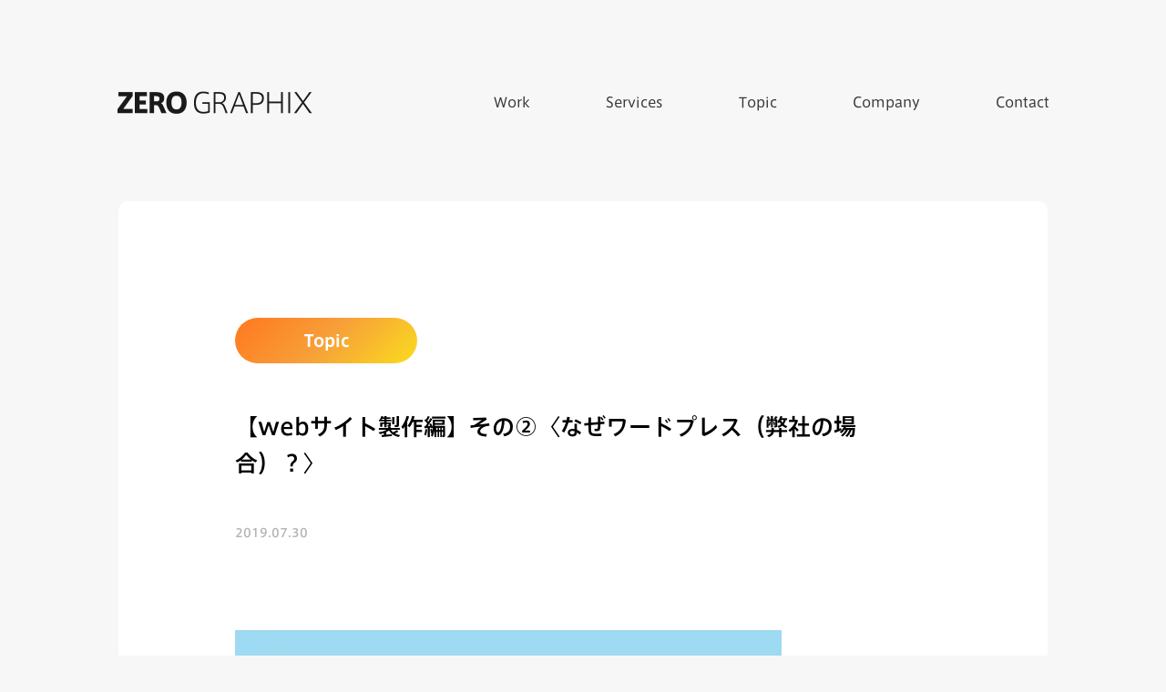

--- FILE ---
content_type: text/html; charset=UTF-8
request_url: https://zerographix.co.jp/455/
body_size: 9785
content:
<!DOCTYPE html>
<html dir="ltr" lang="ja" prefix="og: https://ogp.me/ns#" itemscope itemtype="http://schema.org/Organization">
<head>

<!-- Global site tag (gtag.js) - Google Analytics -->
<script async src="https://www.googletagmanager.com/gtag/js?id=UA-67022123-1"></script>
<script>
  window.dataLayer = window.dataLayer || [];
  function gtag(){dataLayer.push(arguments);}
  gtag('js', new Date());

  gtag('config', 'UA-67022123-1');
</script>

<meta charset="UTF-8" />
<meta name="viewport" content="width=device-width, initial-scale=1, viewport-fit=cover">
<title>【webサイト製作編】その②〈なぜワードプレス（弊社の場合）？〉 - ホームページ制作・広告デザイン制作｜茨城県つくば市 株式会社ゼロ・グラフィックスホームページ制作・広告デザイン制作｜茨城県つくば市 株式会社ゼロ・グラフィックス</title>
<link rel="profile" href="http://gmpg.org/xfn/11" />
<link rel="icon" href="https://zerographix.co.jp/zerographix/wp-content/themes/zerographix/icon/favicon.ico">
<link rel="apple-touch-icon" href="https://zerographix.co.jp/zerographix/wp-content/themes/zerographix/icon/icon.png">
<link rel="stylesheet" href="https://zerographix.co.jp/zerographix/wp-content/themes/zerographix/style.css">
<link rel="stylesheet" href="https://use.fontawesome.com/releases/v5.10.2/css/all.css">


		<!-- All in One SEO 4.9.3 - aioseo.com -->
	<meta name="description" content="よくある製作工程の流れ大まかな製作工程の流れです。（受注過程は省きます） これはご依頼されるクライアント様から" />
	<meta name="robots" content="max-image-preview:large" />
	<meta name="author" content="zerographix"/>
	<link rel="canonical" href="https://zerographix.co.jp/455/" />
	<meta name="generator" content="All in One SEO (AIOSEO) 4.9.3" />
		<meta property="og:locale" content="ja_JP" />
		<meta property="og:site_name" content="ホームページ制作・広告デザイン制作｜茨城県つくば市 株式会社ゼロ・グラフィックス - 株式会社ゼロ・グラフィックスは広告デザイン制作・ホームページ制作するデザイン会社です" />
		<meta property="og:type" content="article" />
		<meta property="og:title" content="【webサイト製作編】その②〈なぜワードプレス（弊社の場合）？〉 - ホームページ制作・広告デザイン制作｜茨城県つくば市 株式会社ゼロ・グラフィックス" />
		<meta property="og:description" content="よくある製作工程の流れ大まかな製作工程の流れです。（受注過程は省きます） これはご依頼されるクライアント様から" />
		<meta property="og:url" content="https://zerographix.co.jp/455/" />
		<meta property="article:published_time" content="2019-07-30T08:17:00+00:00" />
		<meta property="article:modified_time" content="2022-12-17T01:20:35+00:00" />
		<meta name="twitter:card" content="summary" />
		<meta name="twitter:title" content="【webサイト製作編】その②〈なぜワードプレス（弊社の場合）？〉 - ホームページ制作・広告デザイン制作｜茨城県つくば市 株式会社ゼロ・グラフィックス" />
		<meta name="twitter:description" content="よくある製作工程の流れ大まかな製作工程の流れです。（受注過程は省きます） これはご依頼されるクライアント様から" />
		<script type="application/ld+json" class="aioseo-schema">
			{"@context":"https:\/\/schema.org","@graph":[{"@type":"BlogPosting","@id":"https:\/\/zerographix.co.jp\/455\/#blogposting","name":"\u3010web\u30b5\u30a4\u30c8\u88fd\u4f5c\u7de8\u3011\u305d\u306e\u2461\u3008\u306a\u305c\u30ef\u30fc\u30c9\u30d7\u30ec\u30b9\uff08\u5f0a\u793e\u306e\u5834\u5408\uff09\uff1f\u3009 - \u30db\u30fc\u30e0\u30da\u30fc\u30b8\u5236\u4f5c\u30fb\u5e83\u544a\u30c7\u30b6\u30a4\u30f3\u5236\u4f5c\uff5c\u8328\u57ce\u770c\u3064\u304f\u3070\u5e02 \u682a\u5f0f\u4f1a\u793e\u30bc\u30ed\u30fb\u30b0\u30e9\u30d5\u30a3\u30c3\u30af\u30b9","headline":"\u3010web\u30b5\u30a4\u30c8\u88fd\u4f5c\u7de8\u3011\u305d\u306e\u2461\u3008\u306a\u305c\u30ef\u30fc\u30c9\u30d7\u30ec\u30b9\uff08\u5f0a\u793e\u306e\u5834\u5408\uff09\uff1f\u3009","author":{"@id":"https:\/\/zerographix.co.jp\/author\/zerographix\/#author"},"publisher":{"@id":"https:\/\/zerographix.co.jp\/#organization"},"image":{"@type":"ImageObject","url":"https:\/\/zerographix.co.jp\/zerographix\/wp-content\/uploads\/2022\/05\/topic-20190627-01.webp","width":600,"height":360},"datePublished":"2019-07-30T17:17:00+09:00","dateModified":"2022-12-17T10:20:35+09:00","inLanguage":"ja","mainEntityOfPage":{"@id":"https:\/\/zerographix.co.jp\/455\/#webpage"},"isPartOf":{"@id":"https:\/\/zerographix.co.jp\/455\/#webpage"},"articleSection":"\u672a\u5206\u985e"},{"@type":"BreadcrumbList","@id":"https:\/\/zerographix.co.jp\/455\/#breadcrumblist","itemListElement":[{"@type":"ListItem","@id":"https:\/\/zerographix.co.jp#listItem","position":1,"name":"\u30db\u30fc\u30e0","item":"https:\/\/zerographix.co.jp","nextItem":{"@type":"ListItem","@id":"https:\/\/zerographix.co.jp\/category\/uncategorized\/#listItem","name":"\u672a\u5206\u985e"}},{"@type":"ListItem","@id":"https:\/\/zerographix.co.jp\/category\/uncategorized\/#listItem","position":2,"name":"\u672a\u5206\u985e","item":"https:\/\/zerographix.co.jp\/category\/uncategorized\/","nextItem":{"@type":"ListItem","@id":"https:\/\/zerographix.co.jp\/455\/#listItem","name":"\u3010web\u30b5\u30a4\u30c8\u88fd\u4f5c\u7de8\u3011\u305d\u306e\u2461\u3008\u306a\u305c\u30ef\u30fc\u30c9\u30d7\u30ec\u30b9\uff08\u5f0a\u793e\u306e\u5834\u5408\uff09\uff1f\u3009"},"previousItem":{"@type":"ListItem","@id":"https:\/\/zerographix.co.jp#listItem","name":"\u30db\u30fc\u30e0"}},{"@type":"ListItem","@id":"https:\/\/zerographix.co.jp\/455\/#listItem","position":3,"name":"\u3010web\u30b5\u30a4\u30c8\u88fd\u4f5c\u7de8\u3011\u305d\u306e\u2461\u3008\u306a\u305c\u30ef\u30fc\u30c9\u30d7\u30ec\u30b9\uff08\u5f0a\u793e\u306e\u5834\u5408\uff09\uff1f\u3009","previousItem":{"@type":"ListItem","@id":"https:\/\/zerographix.co.jp\/category\/uncategorized\/#listItem","name":"\u672a\u5206\u985e"}}]},{"@type":"Organization","@id":"https:\/\/zerographix.co.jp\/#organization","name":"\u30db\u30fc\u30e0\u30da\u30fc\u30b8\u30fb\u5e83\u544a\u30c7\u30b6\u30a4\u30f3 \u5236\u4f5c\uff5c\u682a\u5f0f\u4f1a\u793e\u30bc\u30ed\u30fb\u30b0\u30e9\u30d5\u30a3\u30c3\u30af\u30b9","description":"\u682a\u5f0f\u4f1a\u793e\u30bc\u30ed\u30fb\u30b0\u30e9\u30d5\u30a3\u30c3\u30af\u30b9\u306f\u5e83\u544a\u30c7\u30b6\u30a4\u30f3\u5236\u4f5c\u30fb\u30db\u30fc\u30e0\u30da\u30fc\u30b8\u5236\u4f5c\u3059\u308b\u30c7\u30b6\u30a4\u30f3\u4f1a\u793e\u3067\u3059","url":"https:\/\/zerographix.co.jp\/","logo":{"@type":"ImageObject","url":"https:\/\/zerographix.co.jp\/zerographix\/wp-content\/uploads\/2022\/06\/z-logo.webp","@id":"https:\/\/zerographix.co.jp\/455\/#organizationLogo","width":430,"height":50},"image":{"@id":"https:\/\/zerographix.co.jp\/455\/#organizationLogo"}},{"@type":"Person","@id":"https:\/\/zerographix.co.jp\/author\/zerographix\/#author","url":"https:\/\/zerographix.co.jp\/author\/zerographix\/","name":"zerographix","image":{"@type":"ImageObject","@id":"https:\/\/zerographix.co.jp\/455\/#authorImage","url":"https:\/\/secure.gravatar.com\/avatar\/212368c93f169d902b4ef0dabd6fb080cb12390c8ad770a72cf7b2d9afb0983d?s=96&d=mm&r=g","width":96,"height":96,"caption":"zerographix"}},{"@type":"WebPage","@id":"https:\/\/zerographix.co.jp\/455\/#webpage","url":"https:\/\/zerographix.co.jp\/455\/","name":"\u3010web\u30b5\u30a4\u30c8\u88fd\u4f5c\u7de8\u3011\u305d\u306e\u2461\u3008\u306a\u305c\u30ef\u30fc\u30c9\u30d7\u30ec\u30b9\uff08\u5f0a\u793e\u306e\u5834\u5408\uff09\uff1f\u3009 - \u30db\u30fc\u30e0\u30da\u30fc\u30b8\u5236\u4f5c\u30fb\u5e83\u544a\u30c7\u30b6\u30a4\u30f3\u5236\u4f5c\uff5c\u8328\u57ce\u770c\u3064\u304f\u3070\u5e02 \u682a\u5f0f\u4f1a\u793e\u30bc\u30ed\u30fb\u30b0\u30e9\u30d5\u30a3\u30c3\u30af\u30b9","description":"\u3088\u304f\u3042\u308b\u88fd\u4f5c\u5de5\u7a0b\u306e\u6d41\u308c\u5927\u307e\u304b\u306a\u88fd\u4f5c\u5de5\u7a0b\u306e\u6d41\u308c\u3067\u3059\u3002\uff08\u53d7\u6ce8\u904e\u7a0b\u306f\u7701\u304d\u307e\u3059\uff09 \u3053\u308c\u306f\u3054\u4f9d\u983c\u3055\u308c\u308b\u30af\u30e9\u30a4\u30a2\u30f3\u30c8\u69d8\u304b\u3089","inLanguage":"ja","isPartOf":{"@id":"https:\/\/zerographix.co.jp\/#website"},"breadcrumb":{"@id":"https:\/\/zerographix.co.jp\/455\/#breadcrumblist"},"author":{"@id":"https:\/\/zerographix.co.jp\/author\/zerographix\/#author"},"creator":{"@id":"https:\/\/zerographix.co.jp\/author\/zerographix\/#author"},"image":{"@type":"ImageObject","url":"https:\/\/zerographix.co.jp\/zerographix\/wp-content\/uploads\/2022\/05\/topic-20190627-01.webp","@id":"https:\/\/zerographix.co.jp\/455\/#mainImage","width":600,"height":360},"primaryImageOfPage":{"@id":"https:\/\/zerographix.co.jp\/455\/#mainImage"},"datePublished":"2019-07-30T17:17:00+09:00","dateModified":"2022-12-17T10:20:35+09:00"},{"@type":"WebSite","@id":"https:\/\/zerographix.co.jp\/#website","url":"https:\/\/zerographix.co.jp\/","name":"\u30db\u30fc\u30e0\u30da\u30fc\u30b8\u30fb\u5e83\u544a\u30c7\u30b6\u30a4\u30f3 \u5236\u4f5c\uff5c\u682a\u5f0f\u4f1a\u793e\u30bc\u30ed\u30fb\u30b0\u30e9\u30d5\u30a3\u30c3\u30af\u30b9","description":"\u682a\u5f0f\u4f1a\u793e\u30bc\u30ed\u30fb\u30b0\u30e9\u30d5\u30a3\u30c3\u30af\u30b9\u306f\u5e83\u544a\u30c7\u30b6\u30a4\u30f3\u5236\u4f5c\u30fb\u30db\u30fc\u30e0\u30da\u30fc\u30b8\u5236\u4f5c\u3059\u308b\u30c7\u30b6\u30a4\u30f3\u4f1a\u793e\u3067\u3059","inLanguage":"ja","publisher":{"@id":"https:\/\/zerographix.co.jp\/#organization"}}]}
		</script>
		<!-- All in One SEO -->

<style id='wp-img-auto-sizes-contain-inline-css' type='text/css'>
img:is([sizes=auto i],[sizes^="auto," i]){contain-intrinsic-size:3000px 1500px}
/*# sourceURL=wp-img-auto-sizes-contain-inline-css */
</style>
<style id='wp-block-library-inline-css' type='text/css'>
:root{--wp-block-synced-color:#7a00df;--wp-block-synced-color--rgb:122,0,223;--wp-bound-block-color:var(--wp-block-synced-color);--wp-editor-canvas-background:#ddd;--wp-admin-theme-color:#007cba;--wp-admin-theme-color--rgb:0,124,186;--wp-admin-theme-color-darker-10:#006ba1;--wp-admin-theme-color-darker-10--rgb:0,107,160.5;--wp-admin-theme-color-darker-20:#005a87;--wp-admin-theme-color-darker-20--rgb:0,90,135;--wp-admin-border-width-focus:2px}@media (min-resolution:192dpi){:root{--wp-admin-border-width-focus:1.5px}}.wp-element-button{cursor:pointer}:root .has-very-light-gray-background-color{background-color:#eee}:root .has-very-dark-gray-background-color{background-color:#313131}:root .has-very-light-gray-color{color:#eee}:root .has-very-dark-gray-color{color:#313131}:root .has-vivid-green-cyan-to-vivid-cyan-blue-gradient-background{background:linear-gradient(135deg,#00d084,#0693e3)}:root .has-purple-crush-gradient-background{background:linear-gradient(135deg,#34e2e4,#4721fb 50%,#ab1dfe)}:root .has-hazy-dawn-gradient-background{background:linear-gradient(135deg,#faaca8,#dad0ec)}:root .has-subdued-olive-gradient-background{background:linear-gradient(135deg,#fafae1,#67a671)}:root .has-atomic-cream-gradient-background{background:linear-gradient(135deg,#fdd79a,#004a59)}:root .has-nightshade-gradient-background{background:linear-gradient(135deg,#330968,#31cdcf)}:root .has-midnight-gradient-background{background:linear-gradient(135deg,#020381,#2874fc)}:root{--wp--preset--font-size--normal:16px;--wp--preset--font-size--huge:42px}.has-regular-font-size{font-size:1em}.has-larger-font-size{font-size:2.625em}.has-normal-font-size{font-size:var(--wp--preset--font-size--normal)}.has-huge-font-size{font-size:var(--wp--preset--font-size--huge)}.has-text-align-center{text-align:center}.has-text-align-left{text-align:left}.has-text-align-right{text-align:right}.has-fit-text{white-space:nowrap!important}#end-resizable-editor-section{display:none}.aligncenter{clear:both}.items-justified-left{justify-content:flex-start}.items-justified-center{justify-content:center}.items-justified-right{justify-content:flex-end}.items-justified-space-between{justify-content:space-between}.screen-reader-text{border:0;clip-path:inset(50%);height:1px;margin:-1px;overflow:hidden;padding:0;position:absolute;width:1px;word-wrap:normal!important}.screen-reader-text:focus{background-color:#ddd;clip-path:none;color:#444;display:block;font-size:1em;height:auto;left:5px;line-height:normal;padding:15px 23px 14px;text-decoration:none;top:5px;width:auto;z-index:100000}html :where(.has-border-color){border-style:solid}html :where([style*=border-top-color]){border-top-style:solid}html :where([style*=border-right-color]){border-right-style:solid}html :where([style*=border-bottom-color]){border-bottom-style:solid}html :where([style*=border-left-color]){border-left-style:solid}html :where([style*=border-width]){border-style:solid}html :where([style*=border-top-width]){border-top-style:solid}html :where([style*=border-right-width]){border-right-style:solid}html :where([style*=border-bottom-width]){border-bottom-style:solid}html :where([style*=border-left-width]){border-left-style:solid}html :where(img[class*=wp-image-]){height:auto;max-width:100%}:where(figure){margin:0 0 1em}html :where(.is-position-sticky){--wp-admin--admin-bar--position-offset:var(--wp-admin--admin-bar--height,0px)}@media screen and (max-width:600px){html :where(.is-position-sticky){--wp-admin--admin-bar--position-offset:0px}}

/*# sourceURL=wp-block-library-inline-css */
</style><style id='wp-block-paragraph-inline-css' type='text/css'>
.is-small-text{font-size:.875em}.is-regular-text{font-size:1em}.is-large-text{font-size:2.25em}.is-larger-text{font-size:3em}.has-drop-cap:not(:focus):first-letter{float:left;font-size:8.4em;font-style:normal;font-weight:100;line-height:.68;margin:.05em .1em 0 0;text-transform:uppercase}body.rtl .has-drop-cap:not(:focus):first-letter{float:none;margin-left:.1em}p.has-drop-cap.has-background{overflow:hidden}:root :where(p.has-background){padding:1.25em 2.375em}:where(p.has-text-color:not(.has-link-color)) a{color:inherit}p.has-text-align-left[style*="writing-mode:vertical-lr"],p.has-text-align-right[style*="writing-mode:vertical-rl"]{rotate:180deg}
/*# sourceURL=https://zerographix.co.jp/zerographix/wp-includes/blocks/paragraph/style.min.css */
</style>
<style id='global-styles-inline-css' type='text/css'>
:root{--wp--preset--aspect-ratio--square: 1;--wp--preset--aspect-ratio--4-3: 4/3;--wp--preset--aspect-ratio--3-4: 3/4;--wp--preset--aspect-ratio--3-2: 3/2;--wp--preset--aspect-ratio--2-3: 2/3;--wp--preset--aspect-ratio--16-9: 16/9;--wp--preset--aspect-ratio--9-16: 9/16;--wp--preset--color--black: #000000;--wp--preset--color--cyan-bluish-gray: #abb8c3;--wp--preset--color--white: #ffffff;--wp--preset--color--pale-pink: #f78da7;--wp--preset--color--vivid-red: #cf2e2e;--wp--preset--color--luminous-vivid-orange: #ff6900;--wp--preset--color--luminous-vivid-amber: #fcb900;--wp--preset--color--light-green-cyan: #7bdcb5;--wp--preset--color--vivid-green-cyan: #00d084;--wp--preset--color--pale-cyan-blue: #8ed1fc;--wp--preset--color--vivid-cyan-blue: #0693e3;--wp--preset--color--vivid-purple: #9b51e0;--wp--preset--gradient--vivid-cyan-blue-to-vivid-purple: linear-gradient(135deg,rgb(6,147,227) 0%,rgb(155,81,224) 100%);--wp--preset--gradient--light-green-cyan-to-vivid-green-cyan: linear-gradient(135deg,rgb(122,220,180) 0%,rgb(0,208,130) 100%);--wp--preset--gradient--luminous-vivid-amber-to-luminous-vivid-orange: linear-gradient(135deg,rgb(252,185,0) 0%,rgb(255,105,0) 100%);--wp--preset--gradient--luminous-vivid-orange-to-vivid-red: linear-gradient(135deg,rgb(255,105,0) 0%,rgb(207,46,46) 100%);--wp--preset--gradient--very-light-gray-to-cyan-bluish-gray: linear-gradient(135deg,rgb(238,238,238) 0%,rgb(169,184,195) 100%);--wp--preset--gradient--cool-to-warm-spectrum: linear-gradient(135deg,rgb(74,234,220) 0%,rgb(151,120,209) 20%,rgb(207,42,186) 40%,rgb(238,44,130) 60%,rgb(251,105,98) 80%,rgb(254,248,76) 100%);--wp--preset--gradient--blush-light-purple: linear-gradient(135deg,rgb(255,206,236) 0%,rgb(152,150,240) 100%);--wp--preset--gradient--blush-bordeaux: linear-gradient(135deg,rgb(254,205,165) 0%,rgb(254,45,45) 50%,rgb(107,0,62) 100%);--wp--preset--gradient--luminous-dusk: linear-gradient(135deg,rgb(255,203,112) 0%,rgb(199,81,192) 50%,rgb(65,88,208) 100%);--wp--preset--gradient--pale-ocean: linear-gradient(135deg,rgb(255,245,203) 0%,rgb(182,227,212) 50%,rgb(51,167,181) 100%);--wp--preset--gradient--electric-grass: linear-gradient(135deg,rgb(202,248,128) 0%,rgb(113,206,126) 100%);--wp--preset--gradient--midnight: linear-gradient(135deg,rgb(2,3,129) 0%,rgb(40,116,252) 100%);--wp--preset--font-size--small: 13px;--wp--preset--font-size--medium: 20px;--wp--preset--font-size--large: 36px;--wp--preset--font-size--x-large: 42px;--wp--preset--spacing--20: 0.44rem;--wp--preset--spacing--30: 0.67rem;--wp--preset--spacing--40: 1rem;--wp--preset--spacing--50: 1.5rem;--wp--preset--spacing--60: 2.25rem;--wp--preset--spacing--70: 3.38rem;--wp--preset--spacing--80: 5.06rem;--wp--preset--shadow--natural: 6px 6px 9px rgba(0, 0, 0, 0.2);--wp--preset--shadow--deep: 12px 12px 50px rgba(0, 0, 0, 0.4);--wp--preset--shadow--sharp: 6px 6px 0px rgba(0, 0, 0, 0.2);--wp--preset--shadow--outlined: 6px 6px 0px -3px rgb(255, 255, 255), 6px 6px rgb(0, 0, 0);--wp--preset--shadow--crisp: 6px 6px 0px rgb(0, 0, 0);}:where(.is-layout-flex){gap: 0.5em;}:where(.is-layout-grid){gap: 0.5em;}body .is-layout-flex{display: flex;}.is-layout-flex{flex-wrap: wrap;align-items: center;}.is-layout-flex > :is(*, div){margin: 0;}body .is-layout-grid{display: grid;}.is-layout-grid > :is(*, div){margin: 0;}:where(.wp-block-columns.is-layout-flex){gap: 2em;}:where(.wp-block-columns.is-layout-grid){gap: 2em;}:where(.wp-block-post-template.is-layout-flex){gap: 1.25em;}:where(.wp-block-post-template.is-layout-grid){gap: 1.25em;}.has-black-color{color: var(--wp--preset--color--black) !important;}.has-cyan-bluish-gray-color{color: var(--wp--preset--color--cyan-bluish-gray) !important;}.has-white-color{color: var(--wp--preset--color--white) !important;}.has-pale-pink-color{color: var(--wp--preset--color--pale-pink) !important;}.has-vivid-red-color{color: var(--wp--preset--color--vivid-red) !important;}.has-luminous-vivid-orange-color{color: var(--wp--preset--color--luminous-vivid-orange) !important;}.has-luminous-vivid-amber-color{color: var(--wp--preset--color--luminous-vivid-amber) !important;}.has-light-green-cyan-color{color: var(--wp--preset--color--light-green-cyan) !important;}.has-vivid-green-cyan-color{color: var(--wp--preset--color--vivid-green-cyan) !important;}.has-pale-cyan-blue-color{color: var(--wp--preset--color--pale-cyan-blue) !important;}.has-vivid-cyan-blue-color{color: var(--wp--preset--color--vivid-cyan-blue) !important;}.has-vivid-purple-color{color: var(--wp--preset--color--vivid-purple) !important;}.has-black-background-color{background-color: var(--wp--preset--color--black) !important;}.has-cyan-bluish-gray-background-color{background-color: var(--wp--preset--color--cyan-bluish-gray) !important;}.has-white-background-color{background-color: var(--wp--preset--color--white) !important;}.has-pale-pink-background-color{background-color: var(--wp--preset--color--pale-pink) !important;}.has-vivid-red-background-color{background-color: var(--wp--preset--color--vivid-red) !important;}.has-luminous-vivid-orange-background-color{background-color: var(--wp--preset--color--luminous-vivid-orange) !important;}.has-luminous-vivid-amber-background-color{background-color: var(--wp--preset--color--luminous-vivid-amber) !important;}.has-light-green-cyan-background-color{background-color: var(--wp--preset--color--light-green-cyan) !important;}.has-vivid-green-cyan-background-color{background-color: var(--wp--preset--color--vivid-green-cyan) !important;}.has-pale-cyan-blue-background-color{background-color: var(--wp--preset--color--pale-cyan-blue) !important;}.has-vivid-cyan-blue-background-color{background-color: var(--wp--preset--color--vivid-cyan-blue) !important;}.has-vivid-purple-background-color{background-color: var(--wp--preset--color--vivid-purple) !important;}.has-black-border-color{border-color: var(--wp--preset--color--black) !important;}.has-cyan-bluish-gray-border-color{border-color: var(--wp--preset--color--cyan-bluish-gray) !important;}.has-white-border-color{border-color: var(--wp--preset--color--white) !important;}.has-pale-pink-border-color{border-color: var(--wp--preset--color--pale-pink) !important;}.has-vivid-red-border-color{border-color: var(--wp--preset--color--vivid-red) !important;}.has-luminous-vivid-orange-border-color{border-color: var(--wp--preset--color--luminous-vivid-orange) !important;}.has-luminous-vivid-amber-border-color{border-color: var(--wp--preset--color--luminous-vivid-amber) !important;}.has-light-green-cyan-border-color{border-color: var(--wp--preset--color--light-green-cyan) !important;}.has-vivid-green-cyan-border-color{border-color: var(--wp--preset--color--vivid-green-cyan) !important;}.has-pale-cyan-blue-border-color{border-color: var(--wp--preset--color--pale-cyan-blue) !important;}.has-vivid-cyan-blue-border-color{border-color: var(--wp--preset--color--vivid-cyan-blue) !important;}.has-vivid-purple-border-color{border-color: var(--wp--preset--color--vivid-purple) !important;}.has-vivid-cyan-blue-to-vivid-purple-gradient-background{background: var(--wp--preset--gradient--vivid-cyan-blue-to-vivid-purple) !important;}.has-light-green-cyan-to-vivid-green-cyan-gradient-background{background: var(--wp--preset--gradient--light-green-cyan-to-vivid-green-cyan) !important;}.has-luminous-vivid-amber-to-luminous-vivid-orange-gradient-background{background: var(--wp--preset--gradient--luminous-vivid-amber-to-luminous-vivid-orange) !important;}.has-luminous-vivid-orange-to-vivid-red-gradient-background{background: var(--wp--preset--gradient--luminous-vivid-orange-to-vivid-red) !important;}.has-very-light-gray-to-cyan-bluish-gray-gradient-background{background: var(--wp--preset--gradient--very-light-gray-to-cyan-bluish-gray) !important;}.has-cool-to-warm-spectrum-gradient-background{background: var(--wp--preset--gradient--cool-to-warm-spectrum) !important;}.has-blush-light-purple-gradient-background{background: var(--wp--preset--gradient--blush-light-purple) !important;}.has-blush-bordeaux-gradient-background{background: var(--wp--preset--gradient--blush-bordeaux) !important;}.has-luminous-dusk-gradient-background{background: var(--wp--preset--gradient--luminous-dusk) !important;}.has-pale-ocean-gradient-background{background: var(--wp--preset--gradient--pale-ocean) !important;}.has-electric-grass-gradient-background{background: var(--wp--preset--gradient--electric-grass) !important;}.has-midnight-gradient-background{background: var(--wp--preset--gradient--midnight) !important;}.has-small-font-size{font-size: var(--wp--preset--font-size--small) !important;}.has-medium-font-size{font-size: var(--wp--preset--font-size--medium) !important;}.has-large-font-size{font-size: var(--wp--preset--font-size--large) !important;}.has-x-large-font-size{font-size: var(--wp--preset--font-size--x-large) !important;}
/*# sourceURL=global-styles-inline-css */
</style>

<style id='classic-theme-styles-inline-css' type='text/css'>
/*! This file is auto-generated */
.wp-block-button__link{color:#fff;background-color:#32373c;border-radius:9999px;box-shadow:none;text-decoration:none;padding:calc(.667em + 2px) calc(1.333em + 2px);font-size:1.125em}.wp-block-file__button{background:#32373c;color:#fff;text-decoration:none}
/*# sourceURL=/wp-includes/css/classic-themes.min.css */
</style>


</head>
<body class="wp-singular post-template-default single single-post postid-455 single-format-standard wp-theme-zerographix">

<div id="TO"></div>
<div id="wrapper" class="hfeed">

	<header id="header">
		<div class="inner">
		<div id="masthead">
			<div id="branding" role="banner">
				
				<!---ロゴ--->
									<div id="site-title">
						<a href="https://zerographix.co.jp/" title="ホームページ制作・広告デザイン制作｜茨城県つくば市 株式会社ゼロ・グラフィックス" rel="home">
						<img class="object-fit-img pctb" 
						src="https://zerographix.co.jp/zerographix/wp-content/themes/zerographix/images/z-logo.webp" alt="ホームページ制作・広告デザイン制作｜茨城県つくば市 株式会社ゼロ・グラフィックス┃ヘッダーロゴ" >
						<img class="object-fit-img sp" 
						src="https://zerographix.co.jp/zerographix/wp-content/themes/zerographix/images/z-logo.webp" alt="ホームページ制作・広告デザイン制作｜茨城県つくば市 株式会社ゼロ・グラフィックス┃ヘッダーロゴ" >
						</a>
				</div>					
				<!---トップページ以外--->

					
				
				<!---ナビ--->	
				<div class="nav-area pc">		
					<nav class="">
						<div class="menu-header"><ul id="menu-main-nav" class="menu"><li id="menu-item-39" class="menu-item menu-item-type-post_type_archive menu-item-object-work menu-item-39"><a href="https://zerographix.co.jp/work/">Work</a></li>
<li id="menu-item-34" class="menu-item menu-item-type-post_type menu-item-object-page menu-item-34"><a href="https://zerographix.co.jp/services/">Services</a></li>
<li id="menu-item-33" class="menu-item menu-item-type-post_type menu-item-object-page current_page_parent menu-item-33"><a href="https://zerographix.co.jp/topic/">Topic</a></li>
<li id="menu-item-35" class="menu-item menu-item-type-post_type menu-item-object-page menu-item-35"><a href="https://zerographix.co.jp/company/">Company</a></li>
<li id="menu-item-36" class="menu-item menu-item-type-post_type menu-item-object-page menu-item-36"><a href="https://zerographix.co.jp/contact/">Contact</a></li>
</ul></div>					</nav>
				</div>

				<!---メニュートグル--->	
				<div class="nav_menu_v tbsp">
					<button type="button" class="navi-toggle btn_menu" tabindex="0" accesskey="n">
						<span>Click</span>
					</button>	
					
					<div class="nav-area">		
						<nav class="">
							<div class="menu-header"><ul id="menu-main-nav-1" class="menu"><li class="menu-item menu-item-type-post_type_archive menu-item-object-work menu-item-39"><a href="https://zerographix.co.jp/work/">Work</a></li>
<li class="menu-item menu-item-type-post_type menu-item-object-page menu-item-34"><a href="https://zerographix.co.jp/services/">Services</a></li>
<li class="menu-item menu-item-type-post_type menu-item-object-page current_page_parent menu-item-33"><a href="https://zerographix.co.jp/topic/">Topic</a></li>
<li class="menu-item menu-item-type-post_type menu-item-object-page menu-item-35"><a href="https://zerographix.co.jp/company/">Company</a></li>
<li class="menu-item menu-item-type-post_type menu-item-object-page menu-item-36"><a href="https://zerographix.co.jp/contact/">Contact</a></li>
</ul></div>						</nav>
					</div>
				</div><!-- .nav_menu_h -->


			</div><!-- #branding -->
		</div><!-- #masthead -->
		</div>
	</header><!-- #header -->
		<div id="container">
			<div id="content" role="main">
				
				<div class="page__">		
					
				<div class="single-post-contents">
						<div id="post-455" class="post-455 post type-post status-publish format-standard has-post-thumbnail hentry category-uncategorized">				
			
								<ul>
									<li class="blog-cat">Topic</li>	
									
									<!---投稿タイトル--->		
											<li class="blog-title mt50">【webサイト製作編】その②〈なぜワードプレス（弊社の場合）？〉</li>	
											
									<!---投稿時間--->	
											<li class="date mt50">2019.07.30</li>	
											
																		
								</ul>
								
								<div class="entry-content mt50">
									<p><img fetchpriority="high" decoding="async" class="alignnone size-full wp-image-446" src="https://zerographix.co.jp/zerographix/wp-content/uploads/2022/05/topic-20190627-01.webp" alt="" width="600" height="360"></p>


<p>よくある製作工程の流れ<br><br>大まかな製作工程の流れです。（受注過程は省きます）</p>


<p><img decoding="async" class="alignnone size-full wp-image-448" src="https://zerographix.co.jp/zerographix/wp-content/uploads/2019/06/topic-20190627-02.webp" alt="" width="600" height="115"></p>


<p>これはご依頼されるクライアント様からみた流れになるので、 今回の【webサイト製作編】ではここから詳細にいきます。<br><br>【webサイト製作編】その②　なぜワードプレス（弊社の場合）？<br><br>〈まずはこの部分の間に決めることの例〉</p>


<p><img decoding="async" class="alignnone size-full wp-image-449" src="https://zerographix.co.jp/zerographix/wp-content/uploads/2019/06/topic-20190627-03.webp" alt="" width="600" height="115"></p>


<p>デザインが決まり次工程としてWEBの表示をするためのコーディングにはいっていきます。<br><br>前回の続きになりますが、<br><br>&gt;CMS（ワードプレス（弊社の場合））を使用するか という判断。 <br><br>メリット・デメリットはありますが、 制作する上で、分かれ目が「ブログ」、「お問い合わせフォーム」を設置するか？ で判断します。 ブログを設置するということは、 管理画面から、記事の作成・編集をすることになります。 ということはCMSがあることのメリットがおおきくなります。<br><br> もともとワードプレスはブログサイトをメインとしたCMSなのでなおさら良いです。 フォームを設置するということは、「動的サイト」になり、 「フォームを送る」→「受け取る」→ 「管理側で受け取ったことをメール受信する」→ 「自動返信メールまたは返信メールを送り返す」 といった動きを作成・制御します。 通常ページと違った、作成・設定などが必要ですが、 自作プログラムを作成するよりはワードプレスのプラグイン（追加機能）を使用したほうが、 断然早く製作できるし安定しているので良いです。<br><br> &gt;あとメリットといえば 「SEOに準じたシステム」になっていること。<br><br> 記事などでコンテンツを増やしていけるので、サイトの内容が濃くなっていきます。<br> つまりSEOにも良い結果になるわけです。 「プラグイン（追加機能）で可能なことがある」こと。<br><br> 例えば、「スタッフを自分で追加・編集したい」、「家が完成したので、写真やスペックをのせたい」、「製作実績をのせたい」など、後から追加したいものがある場合、 プラグインを使いながら、テンプレートをコーディングして用意しておくことで、 管理画面から操作ができるようになります。<br><br> 「製作に慣れがあるので、理解がある箇所は作業が早くなる」こと。<br><br> 何度もこなしているコーディングであれば、慣れているぶん納期も短くなる可能性が大きいです。 （新しいCMSを使うと、理解・検証の作業が一からですので時間がかなりかかります。製作者によって使い慣れているものが選ばれます。） しかし、何度も製作していても、案件や機能によって、初めての作業も少なからず出てきますので、 その場合は検証や確認作業が追加されますので時間をかける必要性があります。 その他もろもろ…<br><br> &gt;逆にデメリットといえば 「システムなので重くなる」こと。 <br><br>ある程度の必要なファイルは決まっていますが、重い画像ファイルなどをアップロードして使用していると、どんどん重くはなっていきます。 サイトの規模にもよりますが、対処しながらの運用になります。 「迷惑メール・お問い合わせスパム」がくること。 <br><br>世界的に使われているCMSシステムのため、構造が広く認知されているので 宣伝やフィッシング詐欺のメールなどが、機械的に送られてくることがあります。 こちらも順次、対処していく必要があります。 （セキュリティの厳しいサーバーなどはCMS自体をおくことが出来ないケースもありますので、 その場合はまた別の対策をとることになります。） その他もろもろ… <br><br>〈次回は、コーディングの詳細をくわしく書こうと思います。〉 <br><br>〜〜〜〜〜〜〜〜〜〜〜〜〜〜〜〜〜〜〜〜〜 <br>今後自分が経験したことを綴っていこうと思います。 <br>緩くいろいろなネタ話を連載していきます〜</p>
																	</div><!-- .entry-content -->

					<div class="topic-more more"><a href="https://zerographix.co.jp/topic">Topic 一覧に戻る</a></div>

				</div>
				
				</div>

			</div><!-- #content -->
		</div><!-- #container -->

</div><!-- #main -->

	<div class="bread pc">
		<div class="inner">
			<ul class="breadcrumbs">
<li><a href="https://zerographix.co.jp/">Home</a></li>
	<li><a href="https://zerographix.co.jp/topic">Topic</a></li>
	<li>【webサイト製作編】その②〈なぜワードプレス（弊社の場合）？〉</li>

		

</ul>
		</div><!-- #inner -->
	</div>
	


<footer id="footer" role="contentinfo">
	<div id="colophon">
		<div class="inner">
			
			<div id="site-info">
				<a href="https://zerographix.co.jp/" title="ホームページ制作・広告デザイン制作｜茨城県つくば市 株式会社ゼロ・グラフィックス" rel="home">
						<img class="object-fit-img" 
						src="https://zerographix.co.jp/zerographix/wp-content/themes/zerographix/images/z-f-logo.webp" 
						alt="ホームページ制作・広告デザイン制作｜茨城県つくば市 株式会社ゼロ・グラフィックス┃フッターロゴ" >
				</a>
			</div><!-- #site-info -->
		
		<div id="info" class="">			
			<div class="menu-header"><ul id="menu-main-nav-2" class="menu"><li class="menu-item menu-item-type-post_type_archive menu-item-object-work menu-item-39"><a href="https://zerographix.co.jp/work/">Work</a></li>
<li class="menu-item menu-item-type-post_type menu-item-object-page menu-item-34"><a href="https://zerographix.co.jp/services/">Services</a></li>
<li class="menu-item menu-item-type-post_type menu-item-object-page current_page_parent menu-item-33"><a href="https://zerographix.co.jp/topic/">Topic</a></li>
<li class="menu-item menu-item-type-post_type menu-item-object-page menu-item-35"><a href="https://zerographix.co.jp/company/">Company</a></li>
<li class="menu-item menu-item-type-post_type menu-item-object-page menu-item-36"><a href="https://zerographix.co.jp/contact/">Contact</a></li>
</ul></div>		</div>
		
		<div id="site-generator">
				<div class="copyright">&copy;2026  ZERO GRAPHIX</div>
		</div><!-- #site-generator -->	
		
		</div><!-- #inner -->
	</div><!-- #colophon -->
	
	
		
</footer><!-- #footer -->
</div><!-- #wrapper -->



<script src="https://zerographix.co.jp/zerographix/wp-content/themes/zerographix/js/ofi.min.js" type="text/javascript"></script>
<script>
  	objectFitImages('img.object-fit-img');
</script>
<script type="text/javascript" src="https://zerographix.co.jp/zerographix/wp-content/themes/zerographix/js/jquery.js"></script>
<script type="text/javascript" src="https://zerographix.co.jp/zerographix/wp-content/themes/zerographix/js/my.js"></script>
<script>
$(function () {
    // aimation呼び出し
    if ($('.js-scroll-trigger').length) {
        scrollAnimation();
    }

    // aimation関数
    function scrollAnimation() {
        $(window).scroll(function () {
            $(".js-scroll-trigger").each(function () {
                let position = $(this).offset().top,
                    scroll = $(window).scrollTop(),
                    windowHeight = $(window).height();

                if (scroll > position - windowHeight + 300) {
                    $(this).addClass('is-animated');
                }
            });
        });
    }
    $(window).trigger('scroll');
});
</script>

<script type="speculationrules">
{"prefetch":[{"source":"document","where":{"and":[{"href_matches":"/*"},{"not":{"href_matches":["/zerographix/wp-*.php","/zerographix/wp-admin/*","/zerographix/wp-content/uploads/*","/zerographix/wp-content/*","/zerographix/wp-content/plugins/*","/zerographix/wp-content/themes/zerographix/*","/*\\?(.+)"]}},{"not":{"selector_matches":"a[rel~=\"nofollow\"]"}},{"not":{"selector_matches":".no-prefetch, .no-prefetch a"}}]},"eagerness":"conservative"}]}
</script>

</body>
</html>

<!--
Performance optimized by W3 Total Cache. Learn more: https://www.boldgrid.com/w3-total-cache/

オブジェクトキャッシュ 21/121 オブジェクトが APC を使用中

Served from: zerographix.co.jp @ 2026-01-17 10:00:11 by W3 Total Cache
-->

--- FILE ---
content_type: text/css
request_url: https://zerographix.co.jp/zerographix/wp-content/themes/zerographix/style.css
body_size: 13848
content:
@charset "UTF-8";
/*
Theme Name: ホームページ制作・広告デザイン制作｜茨城県つくば市 株式会社ゼロ・グラフィックス
Theme URI: https://zerographix.co.jp/
Description: 株式会社ゼログラフィックスは広告デザイン制作・ホームページ制作するデザイン会社です
Author: 株式会社ゼロ・グラフィックス
Author URI: https://zerographix.co.jp/
*/


/* =Reset default browser CSS. Based on work by Eric Meyer.-------------------------------------------------------------- */

html, body, div, span, applet, object, iframe,
h1, h2, h3, h4, h5, h6, p, blockquote, pre,
a, abbr, acronym, address, big, cite, code,
del, dfn, em, font, img, ins, kbd, q, s, samp,
small, strike, strong, sub, sup, tt, var,
b, u, i, center,
dl, dt, dd, ol, ul, li,
fieldset, form, label, legend,
table, caption, tbody, tfoot, thead, tr, th, td {
	background: transparent;
	border: 0;
	margin: 0;
	padding: 0;
	vertical-align: baseline;
}

*:before,
*:after {
  -webkit-box-sizing: border-box;
  -moz-box-sizing: border-box;
  box-sizing: border-box;
}

html {
font-size:62.5%;
	-webkit-text-size-adjust:100%;
	-moz-text-size-adjust:100%;
	-ms-text-size-adjust:100%;
	-o-text-size-adjust:100%;
width:100%;
height:100%;
}
body {
	line-height: 1;
	height: 100%;
	width: 100%;
	position:relative;
	-webkit-text-size-adjust:100%;
	-moz-text-size-adjust:100%;
	-ms-text-size-adjust:100%;
	-o-text-size-adjust:100%;
	text-size-adjust:100%;
	-webkit-font-smoothing:antialiased;
	-moz-font-smoothing:antialiased;
	-ms-font-smoothing:antialiased;
	-o-font-smoothing:antialiased;
	font-smoothing:antialiased;
	font-feature-settings : "palt 1";
	overflow-wrap: break-word;
	word-wrap: break-word;
	color: #1a1a1a;
}
ol, ul {
	list-style: none;
}
blockquote {
	quotes: none;
}
blockquote:before, blockquote:after {
	content: '';
	content: none;
}
del {
	text-decoration: line-through;
}
table {
	border-collapse: collapse;
	border-spacing: 0;
}
a img {
	border: none;
}
h1, h2, h3, h4, h5, h6{
	font-weight: normal;
}

/*Print CSS 
---------------------------------------*/
body {
	-webkit-print-color-adjust: exact;
}

/* img markup -------------------------------------------------------------------------------------------------------*/
img {
	border: none;
	object-fit: cover;
	object-position: 50% 50%;
}
/*ie,edge用*/
.object-fit-img {
	object-fit: cover;
	object-position: 50% 50%;
	font-family: 'object-fit: cover; object-position: 50% 50%;'
}
img:hover{
	opacity: 1;
	transition:0.3s ease-in-out;
	-moz-transition:0.3s ease-in-out;
	-webkit-transition:0.3s ease-in-out;
	-ms-transition:0.3s ease-in-out;
	-o-transition:0.3s ease-in-out;
}
figure{
display: block;
margin: 0;
-webkit-margin-before: 0;
-webkit-margin-after: 0;
-webkit-margin-start: 0;
-webkit-margin-end: 0;
}	
.page-template-default .widget-area{
	display: none;
}

/* =Fonts
-------------------------------------------------------------- */
@font-face{
	font-family: 'YuGo';
	src: url('fonts/YuGothic-Medium.otf'),
		url('fonts/YuGothic-Medium.eot?#iefix') format('eot'),
		url('fonts/YuGothic-Medium.woff') format('woff');
}
@font-face{
	font-family: 'Ax-Bold';
	src: url('fonts/Ax-Bold.otf'),
		url('fonts/Ax-Bold.woff') format('woff');
}
@font-face{
	font-family: 'Ax-ExtraLight';
	src: url('fonts/Ax-ExtraLight.otf'),
		url('fonts/Ax-ExtraLight.woff') format('woff');
}
@font-face{
	font-family: 'Ax-Heavy';
	src: url('fonts/Ax-Heavy.otf'),
		url('fonts/Ax-Heavy.woff') format('woff');
}
@font-face{
	font-family: 'Ax-Light';
	src: url('fonts/Ax-Light.otf'),
		url('fonts/Ax-Light.woff') format('woff');
}
@font-face{
	font-family: 'Ax-Medium';
	src: url('fonts/Ax-Medium.otf'),
		url('fonts/Ax-Medium.woff') format('woff');
}
@font-face{
	font-family: 'Ax-Regular';
	src: url('fonts/Ax-Regular.otf'),
		url('fonts/Ax-Regular.woff') format('woff');
}
@font-face{
	font-family: 'Ax-UltraLight';
	src: url('fonts/Ax-UltraLight.otf'),
		url('fonts/Ax-UltraLight.woff') format('woff');
}

body {
	font-family:'Ax-Medium',Helvetica,'YuGo','YuGobold','YuGothic','Yu Gothic','游ゴシック',Arial,sans-serif;
}

/* =Structure
-------------------------------------------------------------- */
.inner {
	/*合算980px-------------*/
	width: 100%;
	padding: 0 200px;	
	box-sizing: border-box;
	margin: 0 auto;
	display: block;
	clear: both;
	position: relative;
}
.inner:after{content:""; overflow: hidden; clear: both; visibility: hidden; height: 0; display: block;}


/* =Global Elements
-------------------------------------------------------------- */
body {
	background: #f7f7f7;/*---クロームは必要---*/
}
body,
input,
textarea {
	color: #1a1a1a;
	font-size: 14px;
	line-height: 2;
}
hr {
	background-color: #333;
	border: 0;
	clear: both;
	height: 1px;
}

/* Text elements */
p {
	margin-bottom:0;
}
ul {
	list-style: none;
}
ol {
	list-style: none;
	margin: 0
}
ol ol {
	list-style: none;
}
ul ul,
ol ol,
ul ol,
ol ul {
	margin-bottom: 0;
}
dl {
	margin: 0;
}
dt {
	font-weight: bold;
}
dd {
	margin-bottom: 0;
}
strong {}
cite,i {}
b{font-weight: bold;}
blockquote {
	font-style: italic;
	padding: 0;
}
blockquote cite,
blockquote em,
blockquote i {
	font-style: normal;
}
cursor: help;
}
sup,
sub {
	height: 0;
	line-height: 1;
	position: relative;
	vertical-align: baseline;
}
sup {
	bottom: 1ex;
}
sub {
	top: .5ex;
}
small {
	font-size: smaller;
}
/*---input[type="text"],---*/
input[type="password"],
input[type="email"],
input[type="url"],
input[type="tel"],
input[type="number"],
textarea {
	background: #333;
	border: none;
	/*box-shadow: inset 1px 1px 1px rgba(0,0,0,0.1);
	-moz-box-shadow: inset 1px 1px 1px rgba(0,0,0,0.1);
	-webkit-box-shadow: inset 1px 1px 1px rgba(0,0,0,0.1);*/
}

/*----------------------------aカラー-----------------------------*/
a,
a:link,
a:visited,
a:hover,
a:active {
color:#333;
text-decoration:none;
	-webkit-transition:0.3s ease-in-out;
	-ms-transition:0.3s ease-in-out;
	-ms-transition:0.3s ease-in-out;
	-o-transition:0.3s ease-in-out;
	transition:0.3s ease-in-out;
}
a:hover {color: #003A66;}
.single a:hover {color: #f7a039;}

/* Text meant only for screen readers */
.screen-reader-text {
	clip: rect(1px, 1px, 1px, 1px);
	overflow: hidden;
	position: absolute !important;
	height: 1px;
	width: 1px;
}
/* =costom プリセット
-------------------------------------------------------------- */
span.red{color: #c6000b;}
.pc,#pc {display:block;}
.pc-in{display: inline-block;}
.tb {display:none;}
.sp,#sp {display:none;}
.br-sp{display: none;}
.br-pc{display: block;}
.pctb,.pcsp{display: block;}
.br-tb,.tbsp{display: none;}
.post-edit-link{display: none;}
.fff{color: #fff !important;}
.m0{margin-bottom: 0px !important;}
.m10{margin-bottom: 10px;}
.m15{margin-bottom: 15px;}
.m18{margin-bottom: 18px;}
.m20{margin-bottom: 20px;}
.m25{margin-bottom: 25px;}
.m30{margin-bottom: 30px;}
.m35{margin-bottom: 35px;}
.m40{margin-bottom: 40px;}
.m50{margin-bottom: 50px;}
.m60{margin-bottom: 60px;}
.m65{margin-bottom: 65px;}
.m70{margin-bottom: 70px;}
.m75{margin-bottom: 75px;}
.m80{margin-bottom: 80px;}
.m82{margin-bottom: 82px;}
.m90{margin-bottom: 90px;}
.m92{margin-bottom: 92px;}
.m95{margin-bottom: 95px;}
.m100{margin-bottom: 100px;}
.m110{margin-bottom: 110px;}
.m120{margin-bottom: 120px;}
.m130{margin-bottom: 130px;}
.m150{margin-bottom: 150px;}
.m160{margin-bottom: 160px;}
.m180{margin-bottom: 180px;}
.w50{width: 50%;}
.w1105{width: 110.5px;}
.w120{width: 120px;}
.w150{width: 150px;}
.w180{width: 180px;}
.w185{width: 185px;}
.w200{width: 200px;}
.w210{width: 210px;}
.w280{width: 280px;}
.w320{width: 320px;}
.w325{width: 325px;}
.w330{width: 330px;}
.w380{width: 380px;}
.w390{width: 390px;}
.w428{width: 428px;}
.w450{width: 450px;}
.w462{width: 462px;}
.w490{width: 490px;}
.w510{width: 510px;}
.w597{width: 597px;}
.w700{width: 700px;}
.w783{width: 783px;}
.w800{width: 800px;margin: 0 auto;}
.w1020{width: 1020px;}
.mtn40{margin-top: -40px;}
.mt10{margin-top: 10px;}
.mt15{margin-top: 15px;}
.mt20{margin-top: 20px;}
.mt25{margin-top: 25px;}
.mt30{margin-top: 30px;}
.mt40{margin-top: 40px;}
.mt50{margin-top: 50px;}
.mt60{margin-top: 60px;}
.mt70{margin-top: 70px;}
.mt80{margin-top: 80px;}
.mt90{margin-top: 90px;}
.mt100{margin-top: 100px;}
.mt120{margin-top: 120px;}
.mt150{margin-top: 150px;}
.ml30{margin-left: 30px;}
.ml100{margin-left: 100px;}
.mr0{margin-right: 0;}
.mr6{margin-right: 6px;}
.mr10{margin-right: 10px;}
.mr20{margin-right: 20px;}
.mr30{margin-right: 30px;}
.mr50{margin-right: 50px;}
.mr60{margin-right: 60px;}
.pt50{padding-top: 50px;}
.pt120{padding-top: 120px; box-sizing: border-box;}
.line-1{line-height: 1 !important;}
.line-2{padding-left: 1em;text-indent: -1em;}
.left{float: left;}
.right{float: right;}
.clear{clear: both;}
.relative{position: relative;}
.text-right{text-align: right;}
.text-center{text-align: center;}
.justify{text-align:justify; text-justify: inter-ideograph;font-feature-settings: "swsh" 1;}
.mt-5{margin-top: -0.5em;}
.mt25{margin-top: 25px;}
.bl{display: block;}
.hide{display: none;}


/* =Content
-------------------------------------------------------------- */
#main {
	clear: both;
	overflow: hidden;
	padding: 0 0 20vw;
	position: relative;
}
#content {
	overflow: hidden;
}
#f-title h2{
	font-family: 'Ax-Bold';
	font-size : 30px;
	line-height: 1.2;
	margin-top: 8vw;
	padding: 0 10vw;
	text-align: center;
}
#f-title h3{
	font-family: 'Ax-Regular';
	font-size : 16px;
	line-height: 1.75;
	margin-top: 4vw;
	padding: 0 10vw;
	text-align: center;
}
#f-title h3 strong{
	color: #ff776b;
}

.f-comment-h4{
	font-family: 'Ax-Regular';
	font-size : 16px;
	line-height: 1.75;
	margin-top: 4vw;
	padding: 0 10vw;
	text-align: center;
}

/* =Pagetop
-------------------------------------------------------------- */
#pagetop {
    position: fixed;
    bottom: 67px;
    right: 40px;
    z-index: -1;
    opacity: 0;
    -webkit-transform: scale(1.5);
    transform: scale(1.5);
    -webkit-transition: all .5s;
    transition: all .5s
}
#pagetop a {
    position: relative;
    display: block;
    width: 66px;
    height: 130px;
    font-size: 0;
    text-align: center;
    text-decoration: none;
    transition: all 2s ease;
    -webkit-transition: all 2s ease;
}
#pagetop.show {
    z-index: 50;
    opacity: 1;
    -webkit-transform: scale(1) translate3d(0, 0, 0);
    transform: scale(1) translate3d(0, 0, 0)
}


/* PAGER top
-------------------------------------------------------------- */
.bx-pager{
position: absolute;
    top: 350px;
    width: 940px;
    left: -470px;
    z-index: 0;
}
#slider-fade .bx-pager{
position: absolute;
    top: 350px;
    width: 940px;
    left: -470px;
    z-index: 190;
}
/* PAGER */
.bx-wrapper .bx-pager {
  text-align: center;
  font-size: .85em;
  font-family: Arial;
  font-weight: bold;
  color: #666;
  padding-top: 20px;
}
.bx-wrapper .bx-pager.bx-default-pager a {
  background: #666;
  text-indent: -9999px;
  display: block;
  width: 10px;
  height: 10px;
  margin: 0 5px;
  outline: 0;
  -moz-border-radius: 5px;
  -webkit-border-radius: 5px;
  border-radius: 5px;
}
.bx-wrapper .bx-pager.bx-default-pager a:hover,
.bx-wrapper .bx-pager.bx-default-pager a.active,
.bx-wrapper .bx-pager.bx-default-pager a:focus {
  background: #000;
}
.bx-wrapper .bx-pager-item,
.bx-wrapper .bx-controls-auto .bx-controls-auto-item {
  display: inline-block;
  vertical-align: bottom;
  *zoom: 1;
  *display: inline;
}
.bx-wrapper .bx-pager-item {
  font-size: 0;
  line-height: 0;
}

/* 各ベンダープレフィックスが取れた標準版！！(http://caniuse.com/#search=placeholder-shown) */
:placeholder-shown {
    color: #ccc; }

/* Google Chrome, Safari, Opera 15+, Android, iOS */
::-webkit-input-placeholder {
    color: #bebebe; }

/* Firefox 18- */
:-moz-placeholder {
    color: #c6c6c6; opacity: 1; }

/* Firefox 19+ */
::-moz-placeholder {
    color: #c6c6c6; opacity: 1; }

/* IE 10+ */
:-ms-input-placeholder {
    color: #c6c6c6; }

/* breadcrumbs
-------------------------------------------------------------- */
.bread{
	margin-bottom: 30px;
}

ul.breadcrumbs {
	float: left;
	width: 100%;
	height: 1.4em;
}
ul.breadcrumbs li {
	float: left;
	padding-right: 0.5em;
	position: relative;
	font-size: 13px;
	font-size: 1.3rem;
}
ul.breadcrumbs li a {
	color: #333;
	text-decoration: none;
	font-size: 13px;
	font-size: 1.3rem;
}

ul.breadcrumbs li:before{
	font-family: 'Font Awesome 5 Free'; /*←ココ！！！！！！！*/
	font-weight: 900;
	content:"\f101";
	display: inline-block;
	margin-right: 10px;
	font-size: 13px;
	font-size: 1.3rem;
	color: #c8c8c8;
}
ul.breadcrumbs li:nth-child(1):before{
	font-family: 'Font Awesome 5 Free'; /*←ココ！！！！！！！*/
	font-weight: 900;
	content:"\f015";
	display: none;
	margin-right: 0;
	font-size: 17px;
	font-size: 1.7rem;
	color: #c8c8c8;
}

/* =IE10&11 iii
-------------------------------------------------------------- */
@media all and (-ms-high-contrast:none){
  	body{ line-height: 2;}
  	.contact li:nth-of-type(1) a, .contact li:nth-of-type(2) a{line-height: 85px;}
  	::placeholder{color: #b3b3b3;}
  	.wpcf7-list-item input{min-height: 0;}
  	.wpcf7 th span{line-height: 35px;}
  }
  


/* =policy
-------------------------------------------------------------- */
.policy ul li {
    list-style: decimal;
    margin-bottom: 10px;
}

.policy ul {
    margin-left: 1.5em;
    margin-bottom: 30px;
}

.policy p{
	margin-bottom: 30px;
	text-align: justify;
}


/* =202204
-------------------------------------------------------------- */
/* =Header hhh
-------------------------------------------------------------- */

#header {
	width: 100%;
	height: 25px;
	box-sizing: border-box;
	margin-top: 100px;
}
#site-title {
	float: left;
}
#site-title a{
	width: 215px;
	height: 25px;
	display: block;
}
#site-title a img{
	width: 100%;
	height: auto;
}
.nav-area{
	box-sizing: border-box;
	float: right;
}
.nav-area ul{
	display: flex;
	align-items: center;
	justify-content: flex-start;
	height: 25px;
}
.nav-area li{
	margin-left: 80px;
}
.nav-area li a{
	display: flex;
	align-items: center;	
	font-size: 15px;
	font-family: 'Ax-Regular';
	position: relative;
}
.nav-area li a:before{
	content: '';
	display: block;
	width: 40px;
	height: 40px;
	background: url(images/z-f-icon-01.webp) no-repeat;
	background-position: center center;
	background-size: cover;
	position: absolute;
	left: 50%;
	transform: translateX(-50%);
	opacity: 0;
	transition:0.3s ease-in-out;
}
.nav-area li:nth-of-type(2) a:before{
	background: url(images/z-f-icon-02.webp) no-repeat;
	background-size: cover;
}
.nav-area li:nth-of-type(3) a:before{
	background: url(images/z-f-icon-03.webp) no-repeat;
	background-size: cover;
}
.nav-area li:nth-of-type(4) a:before{
	background: url(images/z-f-icon-04.webp) no-repeat;
	background-size: cover;
}
.nav-area li:nth-of-type(5) a:before{
	background: url(images/z-f-icon-05.webp) no-repeat;
	background-size: cover;
}
.nav-area li a:hover:before{
	opacity: 1;
}
.nav-area li a:hover{
	color: #f7f7f7;
}

/* =Footer
-------------------------------------------------------------- */
.toTop {
    width: 40px;
    height: 40px;
    margin: 0 auto;
    margin-bottom: 60px;
    margin-top: 80px;
}

#footer {
	overflow: hidden;
	position: relative;
	background: #1a1a1a;
	color: #fff;
}
#colophon {
	padding: 200px 0 50px;
}
#site-info{
	float: left;
}
#site-info a{
	width: 215px;
	height: 25px;
	display: flex;
	justify-content: center;
	align-items: center;
}
#site-info a img{
	width: 100%;
	height: auto;
}
#info{
	float: right;
	width: 602px;
	height: 80px;
}
#info ul{
	display: flex;
	justify-content: space-between;
	align-items: center;
}
#info ul li a{
	height: 80px;
	display: flex;
	align-items: center;
	flex-flow: column;
	font-size: 15px;
	line-height: 0;
	font-family: 'Ax-Bold';
	font-weight: normal;
	color: #fff;
}

#info ul li a:before{
	content: '';
	display: block;
	width: 40px;
	height: 40px;
	background: url(images/z-f-icon-01.webp) no-repeat;
	background-position: center center;
	background-size: cover;
	margin-bottom: 30px;
}
#info ul li:nth-of-type(1) a{
	color: #ff776b;
}
#info ul li:nth-of-type(2) a{
	color: #096fc8;
}
#info ul li:nth-of-type(2) a:before{
	content: '';
	display: block;
	width: 40px;
	height: 40px;
	background: url(images/z-f-icon-02.webp) no-repeat;
	background-position: center center;
	background-size: cover;
	margin-bottom: 30px;
}
#info ul li:nth-of-type(3) a{
	color: #f7a039;
}
#info ul li:nth-of-type(3) a:before{
	content: '';
	display: block;
	width: 40px;
	height: 40px;
	background: url(images/z-f-icon-03.webp) no-repeat;
	background-position: center center;
	background-size: cover;
	margin-bottom: 30px;
}
#info ul li:nth-of-type(4) a{
	color: #53c083;
}
#info ul li:nth-of-type(4) a:before{
	content: '';
	display: block;
	width: 40px;
	height: 40px;
	background: url(images/z-f-icon-04.webp) no-repeat;
	background-position: center center;
	background-size: cover;
	margin-bottom: 30px;
}
#info ul li:nth-of-type(5) a{
	color: #e74b84;
}
#info ul li:nth-of-type(5) a:before{
	content: '';
	display: block;
	width: 40px;
	height: 40px;
	background: url(images/z-f-icon-05.webp) no-repeat;
	background-position: center center;
	background-size: cover;
	margin-bottom: 30px;
}
#info ul li a:hover{
	opacity: 0.5;
}

#site-generator {
	clear: both;
	color: #fff;
	font-size: 11px;
	padding-top: 180px;
	font-family: 'Ax-Light';
}

h3{
	font-size: 60px;
	font-family: 'Ax-Bold';
	font-weight: normal;
	line-height: 1;
	text-align: center;
	margin-top: 100px;
}
.works-area h3{
	margin-top: 300px;
}
h3 span{
	font-size: 25px;
	line-height: 1.3;
	font-family: 'Ax-ExtraLight';
	font-weight: normal;
	display: block;
	margin-top: 1.85vw;
}



/* =frontpage fff
-------------------------------------------------------------- */	
/* f-works
-------------------------------------------------------------- */
#f-works{
}
.sec-contents{
	margin-top: 10vw;
}
.sec-contents-2{
	margin-top: 15vw;
}

.works-contents ul{
	display: flex;
	flex-wrap: wrap;
	justify-content: flex-start;
}
.works-contents ul li{
	width: 29%;
	max-height: 735px;
	box-sizing: border-box;
	margin-right: 6.5%;
}
.works-contents ul li.card-logo_design,
.works-contents ul li.graphic_design{
	max-height: 595px;

}
.works-contents ul li:nth-of-type(2n){
	padding-top: 7.5vw;
}
.works-contents ul li:nth-of-type(3n){
	padding-top: 15vw;
	margin-right: 0;
}
.works-contents ul li:nth-of-type(4),
.works-contents ul li:nth-of-type(10),
.works-contents ul li:nth-of-type(16),
.works-contents ul li:nth-of-type(22){
	padding-top: 0px;
}
.works-contents ul li:nth-of-type(5),
.works-contents ul li:nth-of-type(11),
.works-contents ul li:nth-of-type(17),
.works-contents ul li:nth-of-type(23){
	padding-top: 7.5vw;
}

.works-contents ul li .main-images{
	max-width: 500px;
	max-height: 500px;
	overflow: hidden;
	transition:0.3s ease-in-out;
	border-radius: 10px;
	box-sizing: border-box;
}
.works-contents ul li img{
	max-width: 100%;
	height: auto;
	line-height: 0;
	vertical-align: middle;
	border-radius: 10px;
}




.btn,
a.btn,
button.btn {
  position: relative;
  display: inline-block;
  cursor: pointer;
  -webkit-user-select: none;
  -moz-user-select: none;
  -ms-user-select: none;
  user-select: none;
  -webkit-transition: all 0.3s;
  transition: all 0.3s;
  text-align: center;
  vertical-align: middle;
  text-decoration: none;
}
a.btn-3d-flip {
  display: block;
  margin: 0 auto;
  padding: 0;
  -webkit-perspective: 3000px;
  perspective: 3000px;
}
a.btn-3d-flip:hover .btn-3d-flip-box {
  -webkit-transform: translateY(-50%) rotateX(90deg);
  transform: translateY(-50%) rotateX(90deg);
}
a.btn-3d-flip.btn-3d-flip2:hover .btn-3d-flip-box2 {
  -webkit-transform: translateX(-50%) rotateY(-90deg);
  transform: translateX(-50%) rotateY(-90deg);
}
.btn-3d-flip-box {
  position: relative;
  display: block;
  width: 100%;
  height: 100%;
  margin: auto;
  -webkit-transition: all 0.4s;
  transition: all 0.4s;
  -webkit-transform: rotateX(0);
  transform: rotateX(0);
  text-decoration: none;
  text-transform: uppercase;
  color: #fff;
  -webkit-transform-style: preserve-3d;
  transform-style: preserve-3d;
}
.btn-3d-flip-box2 {
  position: relative;
  display: block;
  width: 100%;
  height: 100%;
  margin: auto;
  -webkit-transition: all 0.4s;
  transition: all 0.4s;
  -webkit-transform: rotateY(0);
  transform: rotateY(0);
  text-decoration: none;
  text-transform: uppercase;
  color: #fff;
  -webkit-transform-style: preserve-3d;
  transform-style: preserve-3d;
}
.btn-3d-flip-box-face {
  display: block;
  position: relative;
  width: 100%;
  -webkit-transition: all 0.4s;
  transition: all 0.4s;
  color: #fff;
  -webkit-backface-visibility: hidden;
  backface-visibility: hidden;
}
.btn-3d-flip-box-face--front {
  background: #eb6100;
}
.btn-3d-flip-box-face--back {
  position: absolute;
  top: 100%;
  left: 0;
  -webkit-transform: translateY(-1px) rotateX(-90deg);
  transform: translateY(-1px) rotateX(-90deg);
  -webkit-transform-origin: 50% 0;
  transform-origin: 50% 0;
  background: #dc5b00;
}
.btn-3d-flip-box-face--front2 {
  color: #000;
}
.btn-3d-flip-box-face--back2 {
  position: absolute;
  top: 0;
  left: 100%;
  -webkit-transform: translateX(-1px) rotateY(90deg);
  transform: translateX(-1px) rotateY(90deg);
  -webkit-transform-origin: 0 0;
  transform-origin: 0 0;
  color: #fff;
}
.fa-position-right {
  position: absolute;
  top: calc(50% - 0.5em);
  right: 1rem;
}

/*---------------------------------------------------------------------------*/
.card-web_design .back2-cover,
.card-logo_design .back2-cover,
.card-graphic_design .back2-cover{
	  position: absolute;
	  top: 0;
	  left: 0;
	  background : rgba(9, 111, 200, 0.9);
	  width: 100%;
	  height: 100%;
	  border-radius: 10px;
	  display: flex;
	  align-items: center;
	  align-content: center;
	  text-align: left;
	  overflow: hidden;
}
.card-logo_design .back2-cover{
	background : rgba(255, 119, 107, 0.9);
}
.card-graphic_design .back2-cover{
	background : rgba(83, 192, 131, 0.9);
}
.back2-cover h5{
	font-size: 4.5em;
	line-height: 1;
	font-family: 'Ax-Bold';
	transform: translateX(-8.5px);
	text-transform: capitalize;
}
.box-contents{
	opacity: 0;
	-webkit-transition: all 0.4s;
  transition: all 0.4s;
  transform: translateX(1em);
  text-align: left;
  margin-top: 3.5vw;
}
a.btn-3d-flip:hover .box-contents{
	opacity: 1;
	transform: translateX(0);	
}
.box-contents h4,
.box-contents h6{
	color: #1a1a1a;
}
.box-contents h4{
	font-family: 'Ax-Medium';
	font-size: 18px;
	line-height: 1.6;
}
.box-contents h6{
	font-family: 'Ax-Light';
	font-size: 13px;
	line-height: 1;
	margin-top: 15px;
}
.work-nav{
	margin: 250px auto 0;
	width: 225px;
	height: 50px;
	display: flex;
	justify-content: space-between;
	align-items: center;
}
.work-nav li{
	width: 50px;
	height: 50px;
}
.work-nav li:nth-of-type(2){
	width: 65px;
}
.work-nav li img{
	width: 100%;
}
.work-nav li{
	position: relative;
	display: block;
}
.tooltip {
	position: absolute;
	bottom: 7rem;
	left: 0px;
	padding: 6px 10px;
	background: #000;
	color: #FFF;
	font-size: 13px;
	border-radius: 10px;
	transition: 0.5s;
	opacity: 0;
	width: 200px;
	text-align: center;
}
.tooltip:after {
	content: "";
	position: absolute;
	top: 100%;
	left: 24px;
	border: 5px solid transparent;
	border-top: 14px solid #000;
}
.work-nav li:hover .tooltip {
	opacity: 1;
}
.bl{
	background: #096fc8;
}
.bl:after {
	border-top: 14px solid #096fc8;
}
.re{
	background: #ff776b;
}
.re:after {
	border-top: 14px solid #ff776b;
}
.gr{
	background: #53c083;
}
.gr:after {
	border-top: 14px solid #53c083;
}

a.btn-svg {
  width: 404px;
  height: 84px;
  padding: 0;
  cursor: pointer;
  text-decoration: none;
  background-color: transparent;
  box-sizing: border-box;
  display: flex;
  align-items: center;
  justify-content: center;
  margin-left: auto;
  margin-right: auto;
}
a.btn-svg svg {
  position: absolute;
  top: 0;
  left: 0;
  width: 100%;
  height: 100%;
}
a.btn-svg svg rect {
  -webkit-transition: all 600ms ease;
  transition: all 600ms ease;
  stroke: #1a1a1a;
  stroke-width: 2;
  stroke-dasharray: 400px, 25px;
  stroke-dashoffset: 50px;
}
a.btn-svg:hover svg rect {
  stroke-dashoffset: 484px;
}
a.btn-svg span {
  font-family: 'Ax-Medium';
  font-size: 15px;
  font-weight: normal;
}
a.btn-svg:hover span {
  background : -moz-linear-gradient(0% 0% -45deg,rgba(231, 75, 132, 1) 0%,rgba(255, 119, 107, 1) 50%,rgba(247, 160, 57, 1) 100%);
  background : -webkit-linear-gradient(-45deg, rgba(231, 75, 132, 1) 0%, rgba(255, 119, 107, 1) 50%, rgba(247, 160, 57, 1) 100%);
  background : -webkit-gradient(linear,0% 0% ,100% 100% ,color-stop(0,rgba(231, 75, 132, 1) ),color-stop(0.5,rgba(255, 119, 107, 1) ),color-stop(1,rgba(247, 160, 57, 1) ));
  background : -o-linear-gradient(-45deg, rgba(231, 75, 132, 1) 0%, rgba(255, 119, 107, 1) 50%, rgba(247, 160, 57, 1) 100%);
  background : -ms-linear-gradient(-45deg, rgba(231, 75, 132, 1) 0%, rgba(255, 119, 107, 1) 50%, rgba(247, 160, 57, 1) 100%);
  -ms-filter: "progid:DXImageTransform.Microsoft.gradient(startColorstr='#E74B84', endColorstr='#F7A039' ,GradientType=0)";
  background : linear-gradient(135deg, rgba(231, 75, 132, 1) 0%, rgba(255, 119, 107, 1) 50%, rgba(247, 160, 57, 1) 100%);
  filter: progid:DXImageTransform.Microsoft.gradient(startColorstr='#E74B84',endColorstr='#F7A039' , GradientType=1);
-webkit-background-clip: text;
    -webkit-text-fill-color: transparent;
}

/* =Page
-------------------------------------------------------------- */

.page_title{
	width: 100%;
	position: relative;
   	text-align: center;
    	padding: 200px 0 0;
    	box-sizing: border-box;
}
.page_title h3{
	margin-top: 0;
}
.page_title h3 span{
	font-size: 70px;
	font-family: 'Ax-Bold';
	font-weight: normal;
	line-height: 1.5;
	margin: 0 auto;		
	display: flex;
	align-items: center;
	justify-content: center;
		
	max-width:300px;
  background : -moz-linear-gradient(0% 0% -45deg,rgba(160, 50, 130, 1) 0%,rgba(231, 75, 132, 1) 50%,rgba(255, 119, 107, 1) 100%);
  background : -webkit-linear-gradient(-45deg, rgba(160, 50, 130, 1) 0%, rgba(231, 75, 132, 1) 50%, rgba(255, 119, 107, 1) 100%);
  background : -webkit-gradient(linear,0% 0% ,100% 100% ,color-stop(0,rgba(160, 50, 130, 1) ),color-stop(0.5,rgba(231, 75, 132, 1) ),color-stop(1,rgba(255, 119, 107, 1) ));
  background : -o-linear-gradient(-45deg, rgba(160, 50, 130, 1) 0%, rgba(231, 75, 132, 1) 50%, rgba(255, 119, 107, 1) 100%);
  background : -ms-linear-gradient(-45deg, rgba(160, 50, 130, 1) 0%, rgba(231, 75, 132, 1) 50%, rgba(255, 119, 107, 1) 100%);
  -ms-filter: "progid:DXImageTransform.Microsoft.gradient(startColorstr='#A03282', endColorstr='#FF776B' ,GradientType=0)";
  background : linear-gradient(135deg, rgba(160, 50, 130, 1) 0%, rgba(231, 75, 132, 1) 50%, rgba(255, 119, 107, 1) 100%);
  filter: progid:DXImageTransform.Microsoft.gradient(startColorstr='#A03282',endColorstr='#FF776B' , GradientType=1);
-webkit-background-clip: text;
    -webkit-text-fill-color: transparent;
}
.page-id-19 .page_title h3 span{
	max-width:500px;
  background : -moz-linear-gradient(0% 0% -45deg,rgba(0, 146, 69, 1) 0%,rgba(83, 192, 131, 1) 50%,rgba(140, 198, 63, 1) 100%);
  background : -webkit-linear-gradient(-45deg, rgba(0, 146, 69, 1) 0%, rgba(83, 192, 131, 1) 50%, rgba(140, 198, 63, 1) 100%);
  background : -webkit-gradient(linear,0% 0% ,100% 100% ,color-stop(0,rgba(0, 146, 69, 1) ),color-stop(0.5,rgba(83, 192, 131, 1) ),color-stop(1,rgba(140, 198, 63, 1) ));
  background : -o-linear-gradient(-45deg, rgba(0, 146, 69, 1) 0%, rgba(83, 192, 131, 1) 50%, rgba(140, 198, 63, 1) 100%);
  background : -ms-linear-gradient(-45deg, rgba(0, 146, 69, 1) 0%, rgba(83, 192, 131, 1) 50%, rgba(140, 198, 63, 1) 100%);
  -ms-filter: "progid:DXImageTransform.Microsoft.gradient(startColorstr='#009245', endColorstr='#8CC63F' ,GradientType=0)";
  background : linear-gradient(135deg, rgba(0, 146, 69, 1) 0%, rgba(83, 192, 131, 1) 50%, rgba(140, 198, 63, 1) 100%);
  filter: progid:DXImageTransform.Microsoft.gradient(startColorstr='#009245',endColorstr='#8CC63F' , GradientType=1);
-webkit-background-clip: text;
    -webkit-text-fill-color: transparent;
}
.blog .page_title h3 span{
	max-width:240px;
    background : -moz-linear-gradient(0% 0% -45deg,rgba(255, 120, 30, 1) 0%,rgba(247, 160, 57, 1) 50%,rgba(250, 220, 30, 1) 100%);
  background : -webkit-linear-gradient(-45deg, rgba(255, 120, 30, 1) 0%, rgba(247, 160, 57, 1) 50%, rgba(250, 220, 30, 1) 100%);
  background : -webkit-gradient(linear,0% 0% ,100% 100% ,color-stop(0,rgba(255, 120, 30, 1) ),color-stop(0.5,rgba(247, 160, 57, 1) ),color-stop(1,rgba(250, 220, 30, 1) ));
  background : -o-linear-gradient(-45deg, rgba(255, 120, 30, 1) 0%, rgba(247, 160, 57, 1) 50%, rgba(250, 220, 30, 1) 100%);
  background : -ms-linear-gradient(-45deg, rgba(255, 120, 30, 1) 0%, rgba(247, 160, 57, 1) 50%, rgba(250, 220, 30, 1) 100%);
  -ms-filter: "progid:DXImageTransform.Microsoft.gradient(startColorstr='#FF781E', endColorstr='#FADC1E' ,GradientType=0)";
  background : linear-gradient(135deg, rgba(255, 120, 30, 1) 0%, rgba(247, 160, 57, 1) 50%, rgba(250, 220, 30, 1) 100%);
  filter: progid:DXImageTransform.Microsoft.gradient(startColorstr='#FF781E',endColorstr='#FADC1E' , GradientType=1);
-webkit-background-clip: text;
    -webkit-text-fill-color: transparent;
}
.post-type-archive-work .page_title h3 span{
	max-width:200px;
      background : -moz-linear-gradient(0% 0% -45deg,rgba(231, 75, 132, 1) 0%,rgba(255, 119, 107, 1) 50%,rgba(247, 160, 57, 1) 100%);
  background : -webkit-linear-gradient(-45deg, rgba(231, 75, 132, 1) 0%, rgba(255, 119, 107, 1) 50%, rgba(247, 160, 57, 1) 100%);
  background : -webkit-gradient(linear,0% 0% ,100% 100% ,color-stop(0,rgba(231, 75, 132, 1) ),color-stop(0.5,rgba(255, 119, 107, 1) ),color-stop(1,rgba(247, 160, 57, 1) ));
  background : -o-linear-gradient(-45deg, rgba(231, 75, 132, 1) 0%, rgba(255, 119, 107, 1) 50%, rgba(247, 160, 57, 1) 100%);
  background : -ms-linear-gradient(-45deg, rgba(231, 75, 132, 1) 0%, rgba(255, 119, 107, 1) 50%, rgba(247, 160, 57, 1) 100%);
  -ms-filter: "progid:DXImageTransform.Microsoft.gradient(startColorstr='#E74B84', endColorstr='#F7A039' ,GradientType=0)";
  background : linear-gradient(135deg, rgba(231, 75, 132, 1) 0%, rgba(255, 119, 107, 1) 50%, rgba(247, 160, 57, 1) 100%);
  filter: progid:DXImageTransform.Microsoft.gradient(startColorstr='#E74B84',endColorstr='#F7A039' , GradientType=1);
-webkit-background-clip: text;
    -webkit-text-fill-color: transparent;
}
.privacy-policy .page_title h3 span{
	max-width:505px;
      background : -moz-linear-gradient(0% 0% -45deg,rgba(231, 75, 132, 1) 0%,rgba(255, 119, 107, 1) 50%,rgba(247, 160, 57, 1) 100%);
  background : -webkit-linear-gradient(-45deg, rgba(231, 75, 132, 1) 0%, rgba(255, 119, 107, 1) 50%, rgba(247, 160, 57, 1) 100%);
  background : -webkit-gradient(linear,0% 0% ,100% 100% ,color-stop(0,rgba(231, 75, 132, 1) ),color-stop(0.5,rgba(255, 119, 107, 1) ),color-stop(1,rgba(247, 160, 57, 1) ));
  background : -o-linear-gradient(-45deg, rgba(231, 75, 132, 1) 0%, rgba(255, 119, 107, 1) 50%, rgba(247, 160, 57, 1) 100%);
  background : -ms-linear-gradient(-45deg, rgba(231, 75, 132, 1) 0%, rgba(255, 119, 107, 1) 50%, rgba(247, 160, 57, 1) 100%);
  -ms-filter: "progid:DXImageTransform.Microsoft.gradient(startColorstr='#E74B84', endColorstr='#F7A039' ,GradientType=0)";
  background : linear-gradient(135deg, rgba(231, 75, 132, 1) 0%, rgba(255, 119, 107, 1) 50%, rgba(247, 160, 57, 1) 100%);
  filter: progid:DXImageTransform.Microsoft.gradient(startColorstr='#E74B84',endColorstr='#F7A039' , GradientType=1);
-webkit-background-clip: text;
    -webkit-text-fill-color: transparent;
}
.page-id-10 .page_title h3 span{
	max-width:290px;
       background : -moz-linear-gradient(0% 0% -45deg,rgba(50, 50, 100, 1) 0%,rgba(9, 111, 200, 1) 50%,rgba(126, 206, 244, 1) 100%);
  background : -webkit-linear-gradient(-45deg, rgba(50, 50, 100, 1) 0%, rgba(9, 111, 200, 1) 50%, rgba(126, 206, 244, 1) 100%);
  background : -webkit-gradient(linear,0% 0% ,100% 100% ,color-stop(0,rgba(50, 50, 100, 1) ),color-stop(0.5,rgba(9, 111, 200, 1) ),color-stop(1,rgba(126, 206, 244, 1) ));
  background : -o-linear-gradient(-45deg, rgba(50, 50, 100, 1) 0%, rgba(9, 111, 200, 1) 50%, rgba(126, 206, 244, 1) 100%);
  background : -ms-linear-gradient(-45deg, rgba(50, 50, 100, 1) 0%, rgba(9, 111, 200, 1) 50%, rgba(126, 206, 244, 1) 100%);
  -ms-filter: "progid:DXImageTransform.Microsoft.gradient(startColorstr='#323264', endColorstr='#7ECEF4' ,GradientType=0)";
  background : linear-gradient(135deg, rgba(50, 50, 100, 1) 0%, rgba(9, 111, 200, 1) 50%, rgba(126, 206, 244, 1) 100%);
  filter: progid:DXImageTransform.Microsoft.gradient(startColorstr='#323264',endColorstr='#7ECEF4' , GradientType=1);
-webkit-background-clip: text;
    -webkit-text-fill-color: transparent;
}



.page_title h4{
	font-family: 'Ax-ExtraLight';
	font-size: 25px;
	margin-top: 1.5vw;
	line-height: 1;
}

.page__{
	width: 1020px;
	height: auto;
	background: #fff;
	padding: 10vw;
	box-sizing: border-box;
	margin: 7.5vw auto 15vw;
	border-radius: 10px;
}
.page__services{
	width: 1020px;
	height: auto;
	box-sizing: border-box;
	margin: 150px auto 300px;
}



/* =MW form
-------------------------------------------------------------- */
.status{
	display: flex;
	align-items: center;
	justify-content: space-between;
	width: 340px;
	margin-left: auto;
	margin-right: auto;
}
.status li{
	width: 80px;
	height: 80px;
	position: relative;
	color: #ccc;
	display: flex;
	align-items: center;
	justify-content: center;
	border: 1px solid #ccc;
	border-radius: 100%;
	font-size: 18px;
	font-family: 'Ax-Bold';
}
.mw_wp_form_input .status li:nth-of-type(1){
	color: #fff;
	background: #e74b84;
	border: 1px solid #e74b84;
}
.mw_wp_form_confirm .status li:nth-of-type(2){
	color: #fff;
	background: #e74b84;
	border: 1px solid #e74b84;
}
.hissu{
	margin-top: 3.05vw;
	text-align: center;
	font-family: 'Ax-Regular';
	font-size: 15px;
	line-height: 1;
	padding-bottom: 7.5vw;
}

.mw_wp_form th{
	width: 200px;
	position: relative;
	vertical-align: middle;
}

.mw_wp_form th,
.mw_wp_form td{
	font-weight: normal;
	font-size: 15px;
	text-align: left;
	padding: 30px 0;
	box-sizing: border-box;
	color: #343434;
}
.mw_wp_form td{
	padding: 30px 0 30px 0;
}
.mw_wp_form th.naiyou{
	vertical-align: top;
}
.mw_wp_form tr:nth-of-type(1) th,
.mw_wp_form tr:nth-of-type(1) td{
	padding-top: 0;
}
.mw_wp_form tr:last-of-type th,
.mw_wp_form tr:last-of-type td{
	padding-bottom: 0;
}

.mw_wp_form input{
	box-sizing: border-box;
	padding:0 30px;
	font-size : 15px;
	height: 50px;
	border-radius: 10px;
	background-color: #f5f5f5;
}
.mw_wp_form #checkbox input{
	height: auto;
}

.auxiliary{
	color: #b3b3b3;
	margin-left: 20px;
}
input[type="checkbox"]{
	border-radius: 50%;
}

input::placeholder, textarea::placeholder {color: #b8babe;}

#your-name,
#your-kana,
#your-name-kana,
#email,
#email_confirm,
#add,
#addr,
#your-other,
#your-tel{
	width: 100%;	
	border: none;
}
#zip{
	width: 145px;
	box-sizing: border-box;
	border: none;
}
#your-message{
	width: 100%;
	height: 200px;
	border: none;
	box-sizing: border-box;
	background-color: #f5f5f5;
	padding: 20px 30px;
	border-radius: 10px;
	vertical-align: middle;
}


.pp{
	text-align: center;
	font-size: 15px;
	line-height: 1;
	padding-top: 7.5vw;
	font-family: 'Ax-Regular';
}
.pp a{
	color:#e74b84;
	font-family: 'Ax-Bold';
}
.pp-t{
	text-align: center;
	font-size: 15px;
	line-height: 1.3;
	padding-top: 30px;
	font-family: 'Ax-Regular';
}



.mw_wp_form th#p-place span#nai{
	top: 44.5px;
}
.mw_wp_form select{
	width: 100%;
	height: 50px;
	border: none;
	background: #F2F4F5;
	box-sizing: border-box;
	padding: 0 30px 0;
	border-radius: 5px;
	font-size: 14px;
	-webkit-appearance: none;
	-moz-appearance: none;
	appearance: none;	
	cursor: pointer;
}
select::-ms-expand{
display: none;
}
#subject-arrow{
	width: 100%;
	height: 100%;
	position: relative;
	z-index: 1;
}
#subject-arrow:after{
	content: "";
  position: absolute;
  z-index: 0;
  display: block;
  right: 1.8vw;
  top: 21px;
	width: 0;
	height: 0;
	border-style: solid;
	border-width: 10px 7.5px 0 7.5px;
	border-color: #e74b84 transparent transparent transparent;
	border-radius:2.5px;
}
.mwform-checkbox-field-text{
	vertical-align: middle;
}

.submit{
	width: 100%;
	text-align: center;
	margin: 2.3vw auto 0;	
}
input[type="submit"]:hover{
	 background: none;
}

.button_wrap,
.button_back{
	width: 320px;
	height: 80px;	
	position: relative;
	
	border-radius: 80px;
	position: relative;
}
.button_wrap:before{
	content: '';
}

.button_back{
	margin: 1vw auto 0;	
}
.mw_wp_form_input .button_back{
	display: none;
}

input[type="submit"].b,
input[type="submit"].c{
	width: 320px;
	height: 80px;	
	box-sizing: border-box;
	background: transparent;
	color: #fff;
	font-family: 'Ax-Bold';
	font-size : 18px;
	cursor: pointer; 
	border: none;
	border-radius: 80px;
	-webkit-appearance: none;
	  background : #e74b84;
	  border: 3px solid #e74b84;
  transition:0.5s ease-in-out;
}
input[type="submit"].b:hover{
	background : #fff;
	color: #e74b84;
}

input[type="submit"].c{
	background: none;
	border: 3px solid #ccc;
	color: #ccc;
}
input[type="submit"].c:hover{
	background: #fff;
	border: 3px solid #e74b84;
	color: #e74b84;
}


textarea:focus, input:focus, input[type]:focus, .uneditable-input:focus,
select:focus {
  outline: 0;
  box-shadow: 0 0 0 1000px #F2F4F5 inset;
}
input:-webkit-autofill {
    box-shadow: 0 0 0 1000px #F2F4F5 inset;
}

.mw_wp_form .error{
	color: #e74b84 !important;
}

.mw_wp_form_input .messe02{
	display: none;
}


/* =contact form 確認画面
---------------------------------------------------------------------------------------- */
.mw_wp_form_confirm h2,
.mw_wp_form_confirm .me,
.mw_wp_form_confirm .acceptance,
.mw_wp_form_confirm .form-a,
.mw_wp_form_confirm th span,
.mw_wp_form_confirm #subject-arrow:after{
	display: none;
}
.mw_wp_form_confirm .messe01{
	display: none;
}
.mw_wp_form_confirm .messe02{
	display: block;
	border-bottom: 1px solid #ccc;
	margin-bottom: 7.5vw;
}
.mw_wp_form_confirm .pp{
	border-top: 1px solid #ccc;
	margin-top: 7.5vw;
}

/* =contact form 完了
---------------------------------------------------------------------------------------- */

.mw_wp_form_complete .status li:nth-of-type(3){
	color: #fff;
	background: #e74b84;
	border: 1px solid #e74b84;
}
.mw_wp_form_complete{
	text-align: center;
}
.mw_wp_form_complete h2{
	font-family: 'Ax-Bold';
	font-size : 55px;
	line-height: 1;
	margin-top: 7.5vw;
}
.mw_wp_form_complete p{
	font-family: 'Ax-Regular';
	font-size : 15px;
	line-height: 2.6;
	padding: 7.5vw 0;
}

/* =more
---------------------------------------------------------------------------------------- */

.more{
	width: 320px;
	height: 80px;	
	margin: 0 auto;
}
.more a{
	display: flex;
	align-items: center;
	justify-content: center;
	width: 100%;
	height: 100%;	
	color: #fff;
	font-family: 'Ax-Bold';
	font-size : 18px;
	border-radius: 80px;
	  background : #e74b84;
	  border: 3px solid #e74b84;
	  transition:0.5s ease-in-out;
}
.complete-more a:hover{
	background : #fff;
	color: #e74b84;
}
.company-more a{
	margin-top: 7.5vw;
	background : #53c083;
	color: #fff;
	border: 3px solid #53c083;
}
.company-more a:hover{
	background : #fff;
	color: #53c083;
}
.topic-more a{
	margin-top: 7.5vw;
	background : #f7a039;
	color: #fff;
	border: 3px solid #f7a039;
}
.topic-more a:hover{
	background : #fff;
	color: #f7a039;
}


.company{
	
}
.company table{
	width: 100%;
}
.company table tr{
	border-bottom: 1px solid #ccc;
}

.company table th,
.company table td{
	font-weight: normal;
	text-align: left;
	font-size: 15px;
	line-height: 1;
	vertical-align: middle;
	font-family: 'Ax-Regular';
}
.company table td{
	font-family: 'Ax-Medium';
}
.company table th{
	padding: 2.3vw 2.5vw 2.3vw 1.15vw;	
	font-family: 'Ax-Light';
}
.company table tr:nth-of-type(1) {
	margin-top: -2.3vw;
}
.map{
	width: 600px;
	margin: 7.5vw auto 0;
	position: relative;
}
.map img{
	width: 100%;
	vertical-align: middle;
	line-height: 0;
}

@keyframes pulseMotion {
  0% {
    transform: translate(-50%, -50%) scale(1, 1);
    background-color: rgba(83, 192, 131, .4);
  }
  100% {
    transform: translate(-50%, -50%) scale(6.5, 6.5);
    background-color: rgba(83, 192, 131, 0);
  }
}
.point {
  display: block;
  position: absolute;
  width: 20px;
  height: 20px;
  background-color: #ccc;
  border-radius: 50%;
  transition: background-color cubic-bezier(0.215, 0.61, 0.355, 1) .4s;
  cursor: pointer;
  left: 24.5%;
  top: 32%
} 
.point.-active {
  background-color: #53c083;
}

.point.:focus {
  outline: none;
}
.point:after {
  display: block;
  position: absolute;
  top: 50%;
  left: 50%;
  transform: translate(-50%, -50%);
  width: 100%;
  height: 100%;
  border-radius: 50%;
  transition: opacity linear 0.4s;
  content: '';
}
.point.-active:after {
  animation: pulseMotion 1.4s linear infinite;
}
/* News &  single
-------------------------------------------------------------- */

.news{
	display: flex;
    flex-wrap: wrap;
    justify-content: flex-start;
}
.entry-content .news ul{
	width: 29%;
    max-height: 394px;
    margin-right: 6.5%;
	border-radius: 10px;
	background: #fff;
	overflow: hidden;
	transition: .3s cubic-bezier(0.45, 0, 0.55, 1);
}
.entry-content .news ul:hover{
	box-shadow: 10px 10px 10px #ccc;
	transform: translateY(-10px);
}
.entry-content .news ul:nth-of-type(3n){
	margin-right: 0;
}
.entry-content .news ul:nth-of-type(n+4){
	margin-top:6.5%;
}
.news ul li{
	display: flex;
	flex-flow: column;
}
.news-img{
	width: 100%;
	height:220px;
	display: flex;
	align-items: center;
	overflow: hidden;
}
.news-img a{
	display: flex;
	align-items: center;
	justify-content: center;
	width: 100%;
	height: 100%;
}
.news-img img{
	width: 100%;
	vertical-align: middle;
	line-height: 0;
	height: 100%;
}
.news ul li:last-of-type{
	padding: 2vw;
	min-height: 115px;
	justify-content: space-between;
}

a.blog-title{
	font-size: 15px;
	line-height: 2;
	display: block;
	text-align: justify;
	font-family: 'Ax-Medium';
	color: #1a1a1a;
}
a.blog-title:hover{
	color: #f7a039;
}
.date{
	font-size: 13px;
	line-height: 1;
	font-family: 'Ax-Medium';
	color: #b3b3b3;
}
/* =index
-------------------------------------------------------------- */
.entry-content .news{
	padding: 10vw 0;
}

/*pager--------------------------------------------------------------------------------------------個数増えたらcalc(80px * ●)増やす----------------------------*/
.wp-pagenavi{
	display: block;
	clear: both;
	text-align: center;
	width: calc(80px * 4);
	margin: 0 auto 15vw;
}
.page-numbers,
a.page-numbers{
	display: flex;
	align-items: center;
	justify-content: center;
	width: 50px;
	height: 50px;
	background: #fff;
	color: #ccc;
	border: 1px solid #ccc;
	box-sizing: border-box;
	border-radius: 100%;
	font-size: 20px;
	font-family: 'Ax-Bold';
	float: left;
	margin: 0 15px;
}

.current{
	background: #f7a039;
	border: 1px solid #f7a039;
	color: #fff;
}
a.prev,a.next{
	display: none;
}
a.next{
	color: #0f0300;
}
.wp-pagenavi a:hover{
	background: #f7a039;
	border: 1px solid #f7a039;
	color: #fff;
}


/* =single
-------------------------------------------------------------- */
.single-post-contents .date{
	font-size: 13px;
}
.single-post-contents .blog-title{
	font-size: 25px;
	line-height: 1.6;
	color: #000;
	font-family: 'Ax-Medium';
}
.single-post-contents img{
	margin: 50px 0;
}
.blog-cat{
	width: 200px;
	height: 50px;
	display: flex;
	align-items: center;
	justify-content: center;
	border-radius: 50px;
	color: #fff;
	font-size: 18px;
	line-height: 1;
	font-family: 'Ax-Bold';
	  background : -moz-linear-gradient(18.75% -75% -45deg,rgba(255, 120, 30, 1) 0%,rgba(247, 160, 57, 1) 50%,rgba(250, 220, 30, 1) 100%);
  background : -webkit-linear-gradient(-45deg, rgba(255, 120, 30, 1) 0%, rgba(247, 160, 57, 1) 50%, rgba(250, 220, 30, 1) 100%);
  background : -webkit-gradient(linear,18.75% -75% ,81.25% 175% ,color-stop(0,rgba(255, 120, 30, 1) ),color-stop(0.5,rgba(247, 160, 57, 1) ),color-stop(1,rgba(250, 220, 30, 1) ));
  background : -o-linear-gradient(-45deg, rgba(255, 120, 30, 1) 0%, rgba(247, 160, 57, 1) 50%, rgba(250, 220, 30, 1) 100%);
  background : -ms-linear-gradient(-45deg, rgba(255, 120, 30, 1) 0%, rgba(247, 160, 57, 1) 50%, rgba(250, 220, 30, 1) 100%);
  -ms-filter: "progid:DXImageTransform.Microsoft.gradient(startColorstr='#FF781E', endColorstr='#FADC1E' ,GradientType=0)";
  background : linear-gradient(135deg, rgba(255, 120, 30, 1) 0%, rgba(247, 160, 57, 1) 50%, rgba(250, 220, 30, 1) 100%);
  filter: progid:DXImageTransform.Microsoft.gradient(startColorstr='#FF781E',endColorstr='#FADC1E' , GradientType=1);
}
.wp-block-image{
	border-radius: 10px;
	overflow: hidden;
}
.single-post-contents p{
	font-size: 15px;
	line-height: 2.6;
	font-family: 'Ax-Regular';
}

/* =works
-------------------------------------------------------------- */
.tab-area {
  display: flex;
  justify-content: space-between;
  cursor: pointer;
  width: 785px;
  margin: 10vw auto 0;
}
.tab {
  	display: flex;
  	justify-content: center;
  	align-items: center;
  	flex-flow: column;
  	font-size: 20px;
  	line-height: 1;
	font-family: 'Ax-ExtraLight';
	color: #1a1a1a;
}
.tab:before{
	transition: all .5s;
	margin-bottom: 1.85vw;
}
.tab:nth-of-type(1):before{
	content: '';
	background: url(images/z-icon-web.webp) no-repeat;
	width: 50px;
	height: 50px;
	background-position: center center;
	background-size: cover;	
}
.tab:nth-of-type(2):before{
	content: '';
	background: url(images/z-icon-logo.webp) no-repeat;
	width: 60px;
	height: 50px;
	background-position: center center;
	background-size: cover;
	transition: all .5s
}
.tab:nth-of-type(3):before{
	content: '';
	background: url(images/z-icon-gra.webp) no-repeat;
	width: 50px;
	height: 50px;
	background-position: center center;
	background-size: cover;
	transition: all .5s
}

.tab:nth-of-type(1):hover:before,
.is-active.tab:nth-of-type(1):before{
	background: url(images/z-icon-web-on.webp) no-repeat;
	width: 50px;
	height: 50px;
	background-position: center center;
	background-size: cover;
}
.tab:nth-of-type(2):hover:before,
.is-active.tab:nth-of-type(2):before{
	background: url(images/z-icon-logo-on.webp) no-repeat;
	width: 60px;
	height: 50px;
	background-position: center center;
	background-size: cover;
}
.tab:nth-of-type(3):hover:before,
.is-active.tab:nth-of-type(3):before{
	background: url(images/z-icon-gra-on.webp) no-repeat;
	width: 50px;
	height: 50px;
	background-position: center center;
	background-size: cover;
}

.content-area {
  text-align: center;
  width: 100%;
  overflow: hidden;
}
.content-tab {
  display: none;
  opacity: 0;
  transition: all .5s;
}
.content-tab.is-show {
  display: block;
  opacity: 1;
  margin-bottom: 15vw;
  /*animation-name: displayAnime;/*ふわっと表示させるためのアニメーション*/
    animation-duration: 2s;
    animation-fill-mode: forwards;
}
@keyframes displayAnime{
  from {
    opacity: 0;
    transform: rotate3d(0, 1, 0.2, 30deg);
  }
  to {
    opacity: 1;
  }
}

/* =single-works
-------------------------------------------------------------- */

.works-area{
	width: 1020px;
	margin: 0 auto;
	padding: 150px 0 300px;
	text-align: left;
}
.works-area h1{
	font-size: 25px;
	line-height: 1.6;
	color: #000;
	font-family: 'Ax-Medium';
}
.works-area h4{
	font-size: 15px;
	line-height: 2.6;
	color: #000;
	font-family: 'Ax-Light';
	text-align: justify;
	margin-top: 80px;
}
.single-img{
	width: 100%;
	padding: 100px;
	box-sizing: border-box;
	background: #e6e6e6;
	border-radius: 10px;
	margin-top: 100px;
}
.cat-logo_design .single-img,
.cat-graphic_design .single-img{
	padding: 0;
	background: none;
}
.single-sub-img{
	width: 100%;
	margin-top: 50px;
}
.works-image,
.works-image img{
	max-width: 100%;
	height: 100%;
}
.single-img-sp{
	width: 300px;
	height: 600px;
	margin: 100px auto 0;
}

.detail{
	text-align: center;
	margin: 100px auto 0;
}
.detail h5,
.detail h6,
.detail p{
	font-family: 'Ax-Light';
	font-size: 15px;
	line-height: 2.6;
	color: #000;
}
.cat-client{
	font-family: 'Ax-Medium';
}
.cat-web_design .cat-client{
	color: #096fc8;
}
.cat-logo_design .cat-client{
	color: #ff776b;
}
.cat-graphic_design .cat-client{
	color: #53c083;
}

.work-more{
	margin: 200px auto 0;
}
.cat-web_design .work-more a{
	background: #096fc8;
	border: 3px solid #096fc8;
}
.cat-web_design .work-more a:hover{
	background: #fff;
	color: #096fc8;
	border: 3px solid #096fc8;
}
.cat-logo_design .work-more a{
	background: #ff776b;
	border: 3px solid #ff776b;
}
.cat-logo_design .work-more a:hover{
	background: #fff;
	color: #ff776b;
	border: 3px solid #ff776b;
}
.cat-graphic_design .work-more a{
	background: #53c083;
	border: 3px solid #53c083;
}
.cat-graphic_design .work-more a:hover{
	background: #fff;
	color: #53c083;
	border: 3px solid #53c083;
}

.kiyaku{
	font-family: 'Ax-Light';
	font-size: 24px;
	padding: 1.85vw 0 1vw;
	border-bottom: 1px solid #ccc;
	margin-bottom: 1vw;
}
.privacy-policy{
	font-size: 15px;
	line-height: 2.6;
	font-family: 'Ax-Regular';
	margin-bottom: 1vw;
}



.services-title{
	display: flex;
	align-items: center;
	justify-content: space-between;
}
.services-title ul{
	width: 50%;
	text-align: center;
	height: 350px;
}
.services-title ul.services-icon{
	display: flex;
	align-items: center;
	justify-content: space-between;
	width: 295px;
	margin: 0 auto;
}
.services-icon li,
.services-icon img{
		height: 60px;
}

.fuwafuwa {
  animation: fuwafuwa 1.5s infinite ease-in-out .8s alternate;
   display: inline-block;
  transition: 1.5s ease-in-out;
  transform:translate(0, 0) rotate(-7deg);
}
.fuwafuwa2 {
  animation: fuwafuwa 1.5s infinite ease-in-out 1.2s alternate;
   display: inline-block;
  transition: 1.5s ease-in-out;
  transform:translate(0, 0) rotate(-7deg);
}
.fuwafuwa3 {
  animation: fuwafuwa 1.5s infinite ease-in-out 1.6s alternate;
   display: inline-block;
  transition: 1.5s ease-in-out;
  transform:translate(0, 0) rotate(-7deg);
}

@keyframes fuwafuwa {
  0% {
    transform:translate(0, 0) rotate(-7deg);
  }
  
  50% {
    transform:translate(0, -7px) rotate(0deg);
  }
  100% {
    transform:translate(0, 0) rotate(7deg);
  }
}
.page__services h2{
	font-size: 60px;
	font-family: 'Ax-Bold';
}
.smooth {
  clip-path: inset(0 100% 0 0);
  transition: 1s cubic-bezier(0.37, 0, 0.63, 1);
  transition-property: clip-path;
}
.smooth.is-animated {
  clip-path: inset(0);
}

.page__services p{
	font-size: 15px;
	line-height: 2.6;
	font-family: 'Ax-Light';
	margin-top: 150px;
}
.services-work{
	margin-top: 200px;
}
.services-work-g{
	width: 240px;
	text-align: center;
	margin: 0 auto;
}
.services-work-g img{
	width: 50px;
}
.services-work-g h5{
	font-size: 25px;
	font-family: 'Ax-ExtraLight';
	font-weight: normal;
	line-height: 1;
	margin-top: 1.25vw;
}
a.services-work-a{
	display: flex;
	align-items: center;
	justify-content: center;
	box-sizing: border-box;
	width: 240px;
	height: 60px;
	border: 3px solid #096fc8;
	color: #096fc8;
	border-radius: 10px;
	font-size: 15px;
	font-family: 'Ax-Medium';
	margin-top: 1.85vw;
}
a.services-work-a:hover{
	background: #096fc8;
	color: #fff;
}

.kurukuru {
  opacity: 0;
  transform: rotateY(0) translateY(0);
}
.kurukuru.is-animated {
  animation: kurukuru 1.4s ease-out;
  opacity: 1;
}
@keyframes kurukuru {
  0%{
    transform: rotateY(0) translateY(-40px);
    opacity: 0;
  }
  100%{
    transform: rotateY(360deg) translateY(0);
    opacity: 1;
  }
}

.services-work-g-b ul{
	display: flex;
	align-items: center;
	justify-content: space-between;
}
.services-work-g-b ul li{
	text-align: center;
	width: 50%;
	margin-top: 7.5vw;
}

.page-id-10 h3.services-comm-01 span{
	font-size: 90px;
    font-family: 'Ax-Bold';
    font-weight: normal;
    line-height: 1.5;
    text-align: center;
    margin-top: 7.5vw;
    
	max-width:100%;
     background : -moz-linear-gradient(0% 0% -45deg,rgba(231, 75, 132, 1) 0%,rgba(255, 119, 107, 1) 50%,rgba(247, 160, 57, 1) 100%);
  background : -webkit-linear-gradient(-45deg, rgba(231, 75, 132, 1) 0%, rgba(255, 119, 107, 1) 50%, rgba(247, 160, 57, 1) 100%);
  background : -webkit-gradient(linear,0% 0% ,100% 100% ,color-stop(0,rgba(231, 75, 132, 1) ),color-stop(0.5,rgba(255, 119, 107, 1) ),color-stop(1,rgba(247, 160, 57, 1) ));
  background : -o-linear-gradient(-45deg, rgba(231, 75, 132, 1) 0%, rgba(255, 119, 107, 1) 50%, rgba(247, 160, 57, 1) 100%);
  background : -ms-linear-gradient(-45deg, rgba(231, 75, 132, 1) 0%, rgba(255, 119, 107, 1) 50%, rgba(247, 160, 57, 1) 100%);
  -ms-filter: "progid:DXImageTransform.Microsoft.gradient(startColorstr='#E74B84', endColorstr='#F7A039' ,GradientType=0)";
  background : linear-gradient(135deg, rgba(231, 75, 132, 1) 0%, rgba(255, 119, 107, 1) 50%, rgba(247, 160, 57, 1) 100%);
  filter: progid:DXImageTransform.Microsoft.gradient(startColorstr='#E74B84',endColorstr='#F7A039' , GradientType=1);
-webkit-background-clip: text;
    -webkit-text-fill-color: transparent;
}
.page-id-10 h3.services-comm-02 span{
	font-size: 90px;
    font-family: 'Ax-Bold';
    font-weight: normal;
    line-height: 1.5;
    text-align: center;
    margin-top: 200px;
    
	max-width:100%;
    background: #009245;
	background: linear-gradient(-45deg, #009245 46%,#8cc63f 48%, #53c083 50%, #8cc63f 52%, #009245 54%);
	background-size: 600% 100%;
  	-webkit-animation: shine 20s infinite;
          animation: shine 20s infinite;
	-webkit-animation-delay: 0s;
          animation-delay: 0s;
	-webkit-animation-timing-function: linear;
          animation-timing-function: linear;
	-webkit-background-clip: text;
    -webkit-text-fill-color: transparent;
}
@keyframes shine {
  0% {
    background-position-x: 400%;
  }
  50% {
    background-position-x: 0%;
  }
  100% {
    background-position-x: -400%;
  }
}
.services-work-g2 img{
	width: 65px;
}
.services-work-g2 a.services-work-a{
	border: 3px solid #ff776b;
	color: #ff776b;
}
.services-work-g2 a.services-work-a:hover{
	background: #ff776b;
	color: #fff;
}
.services-work-g3 a.services-work-a{
	border: 3px solid #53c083;
	color: #53c083;
}
.services-work-g3 a.services-work-a:hover{
	background: #53c083;
	color: #fff;
}
#playPause{
	display: none !important;
}
.cat-logo_design .single-img-sp,
.cat-graphic_design .single-img-sp,
.postid-209 .single-img-sp,
.postid-221 .single-img-sp,
.postid-232 .single-img-sp,
.postid-239 .single-img-sp{
	display: none;
}
a.post__link{
	color: #f7a039;
}


/* @media screen  ttt
-------------------------------------------------------------- */
@media (max-width: 1310px) {/*------タブレットサイト---------*/
	.inner{
		padding: 0 10vw;
	}
	.nav-area li{
		margin-left: 6.5vw;
	}
}
/* @media screen  ttt
-------------------------------------------------------------- */
@media (max-width: 1060px) {/*------タブレットサイト---------*/
	.inner {
		width:100%;
		box-sizing: border-box;
		padding: 0 10vw;
	}	
	
	
	
	.table {display:block;}	
	.pc {display:none;}
	.tb {display:block;}
	.sp {display:none;}		
	.br-sp{display: none;}
	.br-tb{display: block;}
	.br-pc{display: none;}
	.pctb{display: block;}
	.tbsp{display: block;}
	.pcsp{	display: none;}
	.pc-in{display: none;}
	#access{display: none;}
	
	#header{
		margin-top: 10vw;
	}
	/*********** トグルメニュー*********/
	#t-navi {
		display: block;
	}
	
	.navi-toggle {
		display: block;
		width: 50px;
		height: 50px;
		cursor: pointer;
		border: 0;
		color: transparent;
		background-color: #1a1a1a;
		padding: 5px 10px;
		box-sizing: border-box;
		outline: 0;
		position: fixed;
		right: 2vw;
		top: 2vw;
		z-index: 201;
	}
	.navi-toggle:hover {
		cursor: pointer;
	}
	.navi-toggle.active {
		
	}
	.navi-toggle span {
		position: relative;
		display: block;
		width: 100%;
		height: 3px;
		margin-top: 0;
		background-color: #fff;
		transition: all 0.4s cubic-bezier(0.19, 1, 0.22, 1);
		border-radius: 1px;
	}
	.navi-toggle span:before,
	.navi-toggle span:after {
		position: absolute;
		content: "";
		top: -10px;
		left: 0;
		width: 100%;
		height: 3px;
		border-radius: 1px;
		background-color: #fff;
		transition: all 0.4s cubic-bezier(0.19, 1, 0.22, 1);
	}
	.navi-toggle span:after {
		top: 10px;
	}
	.navi-toggle.active span {
		background-color: transparent;
	}
	.navi-toggle.active span:before {
		-webkit-transform: rotate(45deg);
		-ms-transform: rotate(45deg);
		-o-transform: rotate(45deg);
		transform: rotate(45deg);
		top: 0;
		background-color: #fff;
	}
	.navi-toggle.active span:after {
		-webkit-transform: rotate(-45deg);
		-ms-transform: rotate(-45deg);
		-o-transform: rotate(-45deg);
		transform: rotate(-45deg);
		top: 0;
		background-color: #fff;
	}	
	.nav-area{
	    width: 100%;
	    padding: 50px 50px 150px;
	    transition: all 0.5s;
	    transform: translate(100%);
	    position: fixed;
			top: 9.5vw;
			right: 0;
			bottom: 0;
			background: none;
			z-index: -2;
			box-sizing: border-box;
			overflow-y: scroll;
			color: none;
			background : -moz-linear-gradient(0% 0% -45deg,rgba(9, 111, 200, 1) 50%,rgba(83, 192, 131, 1) 100%);
  background : -webkit-linear-gradient(-45deg, rgba(9, 111, 200, 1) 50%, rgba(83, 192, 131, 1) 100%);
  background : -webkit-gradient(linear,0% 0% ,100% 100% ,color-stop(0.5,rgba(9, 111, 200, 1) ),color-stop(1,rgba(83, 192, 131, 1) ));
  background : -o-linear-gradient(-45deg, rgba(9, 111, 200, 1) 50%, rgba(83, 192, 131, 1) 100%);
  background : -ms-linear-gradient(-45deg, rgba(9, 111, 200, 1) 50%, rgba(83, 192, 131, 1) 100%);
  -ms-filter: "progid:DXImageTransform.Microsoft.gradient(startColorstr='#096FC8', endColorstr='#53C083' ,GradientType=0)";
  background : linear-gradient(135deg, rgba(9, 111, 200, 1) 50%, rgba(83, 192, 131, 1) 100%);
  filter: progid:DXImageTransform.Microsoft.gradient(startColorstr='#096FC8',endColorstr='#53C083' , GradientType=1);
	}
	   .home .nav-area{

	   }
	 .nav-area.open {
	    transform: translate(0); 
	    height: 100%;
	    z-index: 200;
	    
	 }
	 .nav-area h4{
		 font-size: 16px;
		color: #fff !important;
		margin-bottom: 10px;
	 }
	 .nav-area ul#menu-main-nav-1{
		 display: block;
	 }
	.nav-area ul#menu-main-nav-1 li {
		position: relative;
		width: 100%;
		float: none;
		text-align: center;
		border-bottom: 1px solid #fff;
		margin-left: 0;
	}
	.nav-area ul li a{
		display: block;
		font-size: 16px;
		color: #fff !important;
		margin: 40px 0;
	}	
	.nav-area li:last-of-type a{
		margin: 40px 0;
	}
	.nav-area ul li a:hover{
		text-decoration: underline;
		
	}
	.mt120{
		margin-top: 50px;
	}
	.mt100{
		margin-top: 50px;
	}
	.mt70{
		margin-top: 35px;
	}
	.mt50{
		margin-top: 25px;
	}
	
	.works-contents ul li,
	.works-contents ul li:nth-of-type(3n),
	.works-contents ul li:nth-of-type(5){
		width: 45%;
		margin-right: 10%;
		padding-top: 0;
	}
	.works-contents ul li:nth-of-type(2n){
		margin-right: 0;
		padding-top: 7.5vw;
	}
	.box-contents{
		opacity: 1;
	}
	h3{
		font-size: 48px;
		line-height: 1.3;
		margin-top: 150px;
	}
	.box-contents h4{
		font-size: 16px;
	}
	.work-nav{
		margin-top: 10vw;
	}
	.sec-contents-2{
		margin-top: 20vw;
	}
	a.btn-3d-flip.btn-3d-flip2:hover .btn-3d-flip-box2{
		-webkit-transform: translateX(0) rotateY(0deg); 
		transform: translateX(0) rotateY(0deg);
		opacity: 1;
	}
	#info{
		display: none;
	}
	#site-info{
		float: none;
	}
	#site-info a{		
		margin: 0 auto;
	}
	#site-generator{
		text-align: center;
		padding-top: 4vw;
	}
	#colophon{
		padding: 15vw 0;
	}
	
	#content{
		width:100%;
		box-sizing: border-box;
		padding: 7.5vw 10vw 15vw;
	}
	.home #content{
		width:100%;
		box-sizing: border-box;
		padding: 0;
	}
	.single-work #content{
		width:100%;
		box-sizing: border-box;
		padding: 0;
	}
	.works-area{
		width: 100%;
		padding: 100px 0 150px;
	}

	
	.page__{
		width:100%;
		padding: 10vw;		
		box-sizing: border-box;
		margin-bottom: 0;
	}
	.mw_wp_form th{
		width: auto;
		min-width: 150px;
	}
	.news ul li:last-of-type{
		padding: 2vw;
		height: 15vw;
		justify-content: space-between;
	}
	.entry-content .news ul{
			height: auto;
		}
	a.blog-title{
		font-size: 13px;
		line-height: 1.75;
	}
	
	.page__services{
		width: 100%;
		margin: 7.5vw auto 0;
	}
	.services-title ul{
		height: auto;
		width: 100%;
	}
	.services-catch{
		margin-top: 10vw;
	}
	.page__services h2{
		font-size: 54px;
	}
	.services-title{
		display: block;
	}
	.page-id-10 h3.services-comm-01 span,
	.page-id-10 h3.services-comm-02 span{
		line-height: 1.3;
		font-size: 72px;
	}
	a.services-work-a{
		margin-top: 3vw;
	}
	
	.mw_wp_form_complete h2{
		font-size: 46px;
	}
	.mw_wp_form_complete p{
		text-align: justify;
	}
	.company table th{
		padding: 4vw 2.5vw 4vw 1.15vw
	}
	.company table td{
		line-height: 1.3;
	}
	.page__services p{
		text-align: center;
		font-size: 14px;
	}
	.news-img{
			height: 150px;
		}
		
	
	
}

/*------800---------*/
@media (max-width: 800px) {
	.mw_wp_form th, .mw_wp_form td{
		display: block;
		padding-top: 0;
	}
	.mw_wp_form th,
	.mw_wp_form tr:last-of-type th{
		padding-bottom: 15px;
	}
	.map{
		width: 100%;
	}	
	.point {
		  width: 15px;
		  height: 15px;
		  top: 32.5%;
		}
		.company table th, .company table td{
			font-size: 13px;
			line-height: 1.5;
		}
		.entry-content .news ul,
		.entry-content .news ul:nth-of-type(3n){
			width: 45%;
			margin-right: 10%;
			height: auto;
			min-height: 250px;
			padding-bottom: 10px;
			box-sizing: border-box;
		}
		.entry-content .news ul:nth-of-type(2n){
			margin-right: 0;
		}
		.entry-content .news ul:nth-of-type(n+3){
			margin-top: 5vw;
		}
		a.blog-title{
			padding-bottom: 10px;
		}
		.entry-content .news ul:hover{
			box-shadow: none;
			transform: translateY(0);
		}
		.wp-pagenavi{
			margin-bottom: 20vw;
		}
		
		.tab-area{
			width: 100%;
			padding: 0 10vw;
			box-sizing: border-box;
		}
		.tab{
			font-size: 16px;
		}
		
		
		
}
/*------スマホ縦対応  sss---------*/
@media (max-width: 500px) {
	.table {display:block;}	
	.pc {display:none;}
	.tb {display:none;}
	.sp {display:block;}		
	.br-sp{display: block;}
	.br-tb{display: none;}
	.br-pc{display: none;}
	.pctb{display: none;}
	.tbsp{display: block;}
	.pcsp{display: block;}	
	.pc-in{display: none;}	
	.inner {
		width:100%;
		box-sizing: border-box;
		padding: 0 8vw;
	}
	.page-id-25 #content{
		width:100%;
		box-sizing: border-box;
		padding: 7.5vw 8vw 15vw;
	}
	.page__{
		padding: 8vw;
	}
	.page_title{
		padding: 110px 0 0;
	}
	.page_title h3 span{
		font-size: 50px;
	}
	.page_title h4{
		font-size: 20px;
		margin-top:4vw;
	}
	.status{
		width: 100%;
	}
	.status li{
		width: 70px;
		height: 70px;
	}
	.hissu{
		margin-top: 4vw;
		line-height: 1.5;
		padding-bottom: 10vw;
	}
	.pp{
		line-height: 1.5;
		padding-top: 10vw;
	}
	.button_wrap, .button_back{
		width: 100%;
		margin-top: 4vw;
	}
	input[type="submit"].b, input[type="submit"].c{
		width: 100%;
	}
	.mw_wp_form td{
		padding-bottom: 50px;
	}
	.mw_wp_form input,
	.mw_wp_form select,
	#your-message{
		padding: 10px 20px;
	}
	.mw_wp_form_complete h2{
		font-size: 50px;
		line-height: 1.2;
	}
	.mw_wp_form_complete p{
		line-height: 2.6;
		font-size: 13px;
		text-align: justify;
	}
	
	.more{
		width: 100%;
		margin: 100px auto 0;
	}
	
	.navi-toggle {
		right: 4vw;
		top:6.5vw;
		border-radius: 5px;
	}
	.nav-area{
		top:25.5vw;
	}
	.works-contents ul li, .works-contents ul li:nth-of-type(3n), .works-contents ul li:nth-of-type(5),
	.works-contents ul li:nth-of-type(2n){
		width: 100%;
		margin-right: 0;
		padding-top: 100px;
	}
	.works-contents ul li:nth-of-type(1){
		padding-top: 0;
	}
	
	a.btn-svg{
		width: 100%;
	}
	a.btn-svg svg rect{
		width: calc(100% - 5px);
	}
	a.btn-svg span{
		font-size: 13px;
	}
	.works-area h3{
		font-size: 30px;
		margin-top: 100px;
	}
	h3 span{
		margin-top: 15px;
		font-size: 20px;
	}
	.work-nav{
		margin-top: 100px;
		transform: scale(.8);
	}
	
	.point {
		  width: 10px;
		  height: 10px;
		  top: 32%;
	}
	.company table th, .company table td{
		display: block;
		text-align: center;
		padding: 4vw 0 0;
	}
	 .company table td{
		 padding-bottom: 4vw;
	 }
	.entry-content .news ul,
	.entry-content .news ul:nth-of-type(3n){
		width: 48%;
		margin-right: 4%;
		height: auto;
	}
	.entry-content .news ul:nth-of-type(2n){
		margin-right: 0;
	}
	.entry-content .news ul:nth-of-type(n+3){
		margin-top: 5vw;
	}
	.news-img {
		max-height: 120px;
	}
	.news ul li:last-of-type{
		padding: 4vw;
		min-height: 33vw;
	}
	
	.blog-cat{
		width: 100%;
		margin: 0 auto;
	}
	.single-post-contents .blog-title{
		font-size: 20px;
		text-align: justify;
	}
	.single-post-contents p{
		font-size: 13px;
	}
	
	
	.tab{
		font-size: 14px;
	}
	.tab:nth-of-type(3):hover:before, .is-active.tab:nth-of-type(3):before,
	.tab:nth-of-type(1):before,
	.tab:nth-of-type(1):hover:before, .is-active.tab:nth-of-type(1):before,
	.tab:nth-of-type(3):before{
		width: 30px;
		height: 30px;
	}
	.tab:nth-of-type(2):before,
	.tab:nth-of-type(2):hover:before, .is-active.tab:nth-of-type(2):before{
		width: 35px;
		height: 30px;
	}

	
	.works-area h1{
		font-size: 20px;
	}
	.works-area h4{
		font-size: 13px;
		margin-top: 30px;
	}
	.single-img{
		padding: 20px;
		margin-top: 50px;
	}
	.single-img-sp{
		width: 100%;
		height: auto;
		margin: 50px auto 0;
		padding: 0 15vw;
		box-sizing: border-box;
	}
	.works-image, .works-image img{
		height: auto;
	}
	.detail{
		margin: 50px auto 0;
	}
	.detail h5, .detail h6, .detail p{
		line-height: 2.6;
	}
	.cat-client{
		display: block;
		line-height: 1.5;
	}
	
	.kiyaku{
		font-family: 'Ax-Light';
		font-size: 20px;
		padding: 4vw 0 2vw;
		border-bottom: 1px solid #ccc;
		margin-bottom: 1vw;
	}
	.privacy-policy{
		font-size: 13px;
		line-height: 2.6;
		font-family: 'Ax-Regular';
		margin-bottom: 2vw;
	}
	
	.page__services h2{
		font-size: 42px;
	}
	.services-title,
	.services-work-g-b ul{
		display: block;
		width: 100%;
	}
	.services-work-g-b ul li{
		width: 100%;
		margin-top: 10vw;
	}
	.page-id-10 h3.services-comm-01 span,
	.page-id-10 h3.services-comm-02 span{
		line-height: 1.3;
		font-size: 48px;
		margin-top: 10vw;
	}

	a.services-work-a{
		margin-top: 4vw;
	}
	
	.box-contents{
		margin-top: 5vw;
		transform: translateX(0);
		transition: none;
	}
	.box-contents h6{
		margin-top: 1.85vw;
	}
	.page__services p{
		text-align: justify;
		font-size: 13px;
		margin-top: 50px;
	}
	
	
	.page_title h3 span,
	.post-type-archive-work .page_title h3 span{
		background: none;
		-webkit-background-clip: text; 
		-webkit-text-fill-color: #e74b84; 
		color: #e74b84;
	}
	.page-id-10 .page_title h3 span{
		background: none;
		-webkit-background-clip: text; 
		-webkit-text-fill-color: #096fc8; 
		color: #096fc8;
	}
	.blog .page_title h3 span{
		background: none;
		-webkit-background-clip: text; 
		-webkit-text-fill-color: #f7a039; 
		color: #f7a039;
	}
	.page-id-19 .page_title h3 span{
		background: none;
		-webkit-background-clip: text; 
		-webkit-text-fill-color: #53c083; 
		color: #53c083;
	}
	a.blog-title{
		margin-bottom: 10px;
	}
	.single-post-contents img{
	margin-bottom: 20px;
	}
	.sec-contents-2{
		margin-top: 150px;
	}
	#main{
		padding: 0 0 150px;
	}
	.sec-contents{
		margin-top: 100px;
	}
	#site-title a{
		width: 172px;
		height: 20px;
	}
	.works-contents ul li:nth-of-type(5),
	.works-contents ul li:nth-of-type(11),
	.works-contents ul li:nth-of-type(17){
		padding-top: 100px;
	}
	.post-type-archive h3{
		margin-top: 100px;
	}
	.content-tab.is-show{
		margin-bottom: 150px;
	}
	#header{
		margin-top: 40px;
	}
	#site-info a img{
		width: 80%;
	}
	#colophon{
		padding: 40px 0;
	}
	#site-generator{
		padding-top: 15px;
		font-size: 10px;
	}
	#content{
		padding: 100px 30px 150px;
	}
	.services-work{
		margin-top: 100px;
	}
	.page-id-10 h3.services-comm-02 span{
		margin-top: 100px;
	}
	.works-area{
		padding: 100px 0 100px;
	}
	.pp-t{
	font-size: 11px;
	line-height: 1.5;
	text-align: left;
}
}

p.tensai{
	padding: 30px;
	background: #f7f7f7;
	font-size: 13px;
	line-height: 2;
	margin-bottom: 100px;
}



